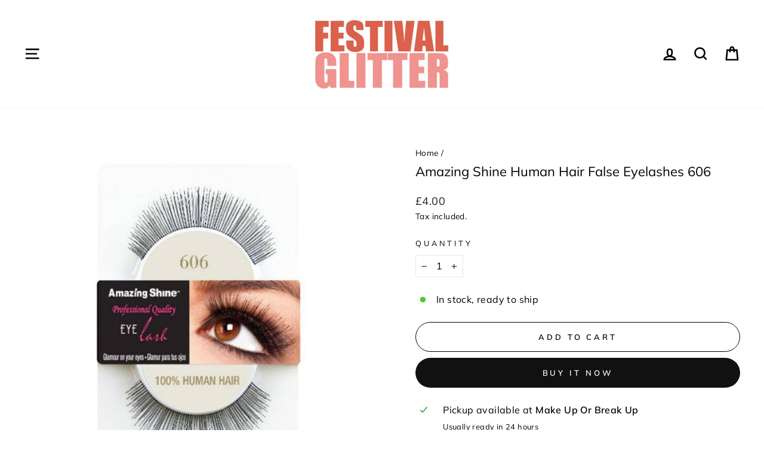

--- FILE ---
content_type: text/html; charset=utf-8
request_url: https://festivalglitter.co.uk/products/amazing-shine-human-hair-false-eyelashes-606
body_size: 29508
content:
<!doctype html>
<html class="no-js" lang="en" dir="ltr">
<head>
  <meta charset="utf-8">
  <meta http-equiv="X-UA-Compatible" content="IE=edge,chrome=1">
  <meta name="viewport" content="width=device-width,initial-scale=1">
  <meta name="theme-color" content="#111111">
  <link rel="canonical" href="https://festivalglitter.co.uk/products/amazing-shine-human-hair-false-eyelashes-606">
  <link rel="preconnect" href="https://cdn.shopify.com">
  <link rel="preconnect" href="https://fonts.shopifycdn.com">
  <link rel="dns-prefetch" href="https://productreviews.shopifycdn.com">
  <link rel="dns-prefetch" href="https://ajax.googleapis.com">
  <link rel="dns-prefetch" href="https://maps.googleapis.com">
  <link rel="dns-prefetch" href="https://maps.gstatic.com"><link rel="shortcut icon" href="//festivalglitter.co.uk/cdn/shop/files/FG-Favicon_32x32.jpg?v=1613550030" type="image/png" /><title>Amazing Shine Human Hair False Eyelashes 606
&ndash; www.festivalglitter.co.uk
</title>
<meta name="description" content="Crafted from human hair for a genuine look and feel, false eyelashes from Amazing Shine are one of the best eyelash ranges around. With waterproof construction, these lashes are available in an assortment of styles. They&#39;re as light as a feather and if you remove them carefully, then can be reused over and over again."><meta property="og:site_name" content="www.festivalglitter.co.uk">
  <meta property="og:url" content="https://festivalglitter.co.uk/products/amazing-shine-human-hair-false-eyelashes-606">
  <meta property="og:title" content="Amazing Shine Human Hair False Eyelashes 606">
  <meta property="og:type" content="product">
  <meta property="og:description" content="Crafted from human hair for a genuine look and feel, false eyelashes from Amazing Shine are one of the best eyelash ranges around. With waterproof construction, these lashes are available in an assortment of styles. They&#39;re as light as a feather and if you remove them carefully, then can be reused over and over again."><meta property="og:image" content="http://festivalglitter.co.uk/cdn/shop/products/606.jpg?v=1529873236">
    <meta property="og:image:secure_url" content="https://festivalglitter.co.uk/cdn/shop/products/606.jpg?v=1529873236">
    <meta property="og:image:width" content="500">
    <meta property="og:image:height" content="500"><meta name="twitter:site" content="@muobucosmetics">
  <meta name="twitter:card" content="summary_large_image">
  <meta name="twitter:title" content="Amazing Shine Human Hair False Eyelashes 606">
  <meta name="twitter:description" content="Crafted from human hair for a genuine look and feel, false eyelashes from Amazing Shine are one of the best eyelash ranges around. With waterproof construction, these lashes are available in an assortment of styles. They&#39;re as light as a feather and if you remove them carefully, then can be reused over and over again.">
<style data-shopify>@font-face {
  font-family: Muli;
  font-weight: 400;
  font-style: normal;
  font-display: swap;
  src: url("//festivalglitter.co.uk/cdn/fonts/muli/muli_n4.e949947cfff05efcc994b2e2db40359a04fa9a92.woff2") format("woff2"),
       url("//festivalglitter.co.uk/cdn/fonts/muli/muli_n4.35355e4a0c27c9bc94d9af3f9bcb586d8229277a.woff") format("woff");
}

  @font-face {
  font-family: Muli;
  font-weight: 400;
  font-style: normal;
  font-display: swap;
  src: url("//festivalglitter.co.uk/cdn/fonts/muli/muli_n4.e949947cfff05efcc994b2e2db40359a04fa9a92.woff2") format("woff2"),
       url("//festivalglitter.co.uk/cdn/fonts/muli/muli_n4.35355e4a0c27c9bc94d9af3f9bcb586d8229277a.woff") format("woff");
}


  @font-face {
  font-family: Muli;
  font-weight: 600;
  font-style: normal;
  font-display: swap;
  src: url("//festivalglitter.co.uk/cdn/fonts/muli/muli_n6.cc1d2d4222c93c9ee9f6de4489226d2e1332d85b.woff2") format("woff2"),
       url("//festivalglitter.co.uk/cdn/fonts/muli/muli_n6.2bb79714f197c09d3f5905925734a3f1166d5d27.woff") format("woff");
}

  @font-face {
  font-family: Muli;
  font-weight: 400;
  font-style: italic;
  font-display: swap;
  src: url("//festivalglitter.co.uk/cdn/fonts/muli/muli_i4.c0a1ea800bab5884ab82e4eb25a6bd25121bd08c.woff2") format("woff2"),
       url("//festivalglitter.co.uk/cdn/fonts/muli/muli_i4.a6c39b1b31d876de7f99b3646461aa87120de6ed.woff") format("woff");
}

  @font-face {
  font-family: Muli;
  font-weight: 600;
  font-style: italic;
  font-display: swap;
  src: url("//festivalglitter.co.uk/cdn/fonts/muli/muli_i6.8f2d01d188d44c7a6149f7e8d2688f96baea5098.woff2") format("woff2"),
       url("//festivalglitter.co.uk/cdn/fonts/muli/muli_i6.be105ddc6534276d93778a9b02f60679ab15f9e1.woff") format("woff");
}

</style><link href="//festivalglitter.co.uk/cdn/shop/t/17/assets/theme.css?v=584797526140784031768380774" rel="stylesheet" type="text/css" media="all" />
<style data-shopify>:root {
    --typeHeaderPrimary: Muli;
    --typeHeaderFallback: sans-serif;
    --typeHeaderSize: 26px;
    --typeHeaderWeight: 400;
    --typeHeaderLineHeight: 1;
    --typeHeaderSpacing: 0.0em;

    --typeBasePrimary:Muli;
    --typeBaseFallback:sans-serif;
    --typeBaseSize: 16px;
    --typeBaseWeight: 400;
    --typeBaseSpacing: 0.025em;
    --typeBaseLineHeight: 1.6;

    --typeCollectionTitle: 26px;

    --iconWeight: 6px;
    --iconLinecaps: miter;

    
      --buttonRadius: 50px;
    

    --colorGridOverlayOpacity: 0.0;
  }

  .placeholder-content {
    background-image: linear-gradient(100deg, #ffffff 40%, #f7f7f7 63%, #ffffff 79%);
  }</style><script>
    document.documentElement.className = document.documentElement.className.replace('no-js', 'js');

    window.theme = window.theme || {};
    theme.routes = {
      home: "/",
      cart: "/cart.js",
      cartPage: "/cart",
      cartAdd: "/cart/add.js",
      cartChange: "/cart/change.js",
      search: "/search"
    };
    theme.strings = {
      soldOut: "Sold Out",
      unavailable: "Unavailable",
      inStockLabel: "In stock, ready to ship",
      oneStockLabel: "Low stock - [count] item left",
      otherStockLabel: "Low stock - [count] items left",
      willNotShipUntil: "Ready to ship [date]",
      willBeInStockAfter: "Back in stock [date]",
      waitingForStock: "Inventory on the way",
      savePrice: "Save [saved_amount]",
      cartEmpty: "Your cart is currently empty.",
      cartTermsConfirmation: "You must agree with the terms and conditions of sales to check out",
      searchCollections: "Collections:",
      searchPages: "Pages:",
      searchArticles: "Articles:",
      productFrom: "from ",
    };
    theme.settings = {
      cartType: "page",
      isCustomerTemplate: false,
      moneyFormat: "£{{amount}}",
      saveType: "percent",
      productImageSize: "natural",
      productImageCover: false,
      predictiveSearch: true,
      predictiveSearchType: "product",
      predictiveSearchVendor: false,
      predictiveSearchPrice: false,
      quickView: true,
      themeName: 'Impulse',
      themeVersion: "7.0.1"
    };


  </script>

  <script>window.performance && window.performance.mark && window.performance.mark('shopify.content_for_header.start');</script><meta id="shopify-digital-wallet" name="shopify-digital-wallet" content="/24545197/digital_wallets/dialog">
<meta name="shopify-checkout-api-token" content="f410983565ff26c431f48b40e3bbf707">
<meta id="in-context-paypal-metadata" data-shop-id="24545197" data-venmo-supported="false" data-environment="production" data-locale="en_US" data-paypal-v4="true" data-currency="GBP">
<link rel="alternate" type="application/json+oembed" href="https://festivalglitter.co.uk/products/amazing-shine-human-hair-false-eyelashes-606.oembed">
<script async="async" src="/checkouts/internal/preloads.js?locale=en-GB"></script>
<script id="shopify-features" type="application/json">{"accessToken":"f410983565ff26c431f48b40e3bbf707","betas":["rich-media-storefront-analytics"],"domain":"festivalglitter.co.uk","predictiveSearch":true,"shopId":24545197,"locale":"en"}</script>
<script>var Shopify = Shopify || {};
Shopify.shop = "festival-glitter.myshopify.com";
Shopify.locale = "en";
Shopify.currency = {"active":"GBP","rate":"1.0"};
Shopify.country = "GB";
Shopify.theme = {"name":"Updated copy of Impulse 2.0 SEPT 2021","id":135313522915,"schema_name":"Impulse","schema_version":"7.0.1","theme_store_id":857,"role":"main"};
Shopify.theme.handle = "null";
Shopify.theme.style = {"id":null,"handle":null};
Shopify.cdnHost = "festivalglitter.co.uk/cdn";
Shopify.routes = Shopify.routes || {};
Shopify.routes.root = "/";</script>
<script type="module">!function(o){(o.Shopify=o.Shopify||{}).modules=!0}(window);</script>
<script>!function(o){function n(){var o=[];function n(){o.push(Array.prototype.slice.apply(arguments))}return n.q=o,n}var t=o.Shopify=o.Shopify||{};t.loadFeatures=n(),t.autoloadFeatures=n()}(window);</script>
<script id="shop-js-analytics" type="application/json">{"pageType":"product"}</script>
<script defer="defer" async type="module" src="//festivalglitter.co.uk/cdn/shopifycloud/shop-js/modules/v2/client.init-shop-cart-sync_BN7fPSNr.en.esm.js"></script>
<script defer="defer" async type="module" src="//festivalglitter.co.uk/cdn/shopifycloud/shop-js/modules/v2/chunk.common_Cbph3Kss.esm.js"></script>
<script defer="defer" async type="module" src="//festivalglitter.co.uk/cdn/shopifycloud/shop-js/modules/v2/chunk.modal_DKumMAJ1.esm.js"></script>
<script type="module">
  await import("//festivalglitter.co.uk/cdn/shopifycloud/shop-js/modules/v2/client.init-shop-cart-sync_BN7fPSNr.en.esm.js");
await import("//festivalglitter.co.uk/cdn/shopifycloud/shop-js/modules/v2/chunk.common_Cbph3Kss.esm.js");
await import("//festivalglitter.co.uk/cdn/shopifycloud/shop-js/modules/v2/chunk.modal_DKumMAJ1.esm.js");

  window.Shopify.SignInWithShop?.initShopCartSync?.({"fedCMEnabled":true,"windoidEnabled":true});

</script>
<script>(function() {
  var isLoaded = false;
  function asyncLoad() {
    if (isLoaded) return;
    isLoaded = true;
    var urls = ["https:\/\/dash.reviews.co.uk\/js\/shopify.js?shop=festival-glitter.myshopify.com","https:\/\/myfaqprime.appspot.com\/bot\/bot-primelite.js?shop=festival-glitter.myshopify.com","https:\/\/cdn.shopify.com\/s\/files\/1\/2454\/5197\/t\/17\/assets\/booster_eu_cookie_24545197.js?v=1664291324\u0026shop=festival-glitter.myshopify.com"];
    for (var i = 0; i < urls.length; i++) {
      var s = document.createElement('script');
      s.type = 'text/javascript';
      s.async = true;
      s.src = urls[i];
      var x = document.getElementsByTagName('script')[0];
      x.parentNode.insertBefore(s, x);
    }
  };
  if(window.attachEvent) {
    window.attachEvent('onload', asyncLoad);
  } else {
    window.addEventListener('load', asyncLoad, false);
  }
})();</script>
<script id="__st">var __st={"a":24545197,"offset":0,"reqid":"623c5eb6-773f-4c9f-abe1-6953b4301a6a-1770094458","pageurl":"festivalglitter.co.uk\/products\/amazing-shine-human-hair-false-eyelashes-606","u":"2ddc95b07626","p":"product","rtyp":"product","rid":576564330532};</script>
<script>window.ShopifyPaypalV4VisibilityTracking = true;</script>
<script id="captcha-bootstrap">!function(){'use strict';const t='contact',e='account',n='new_comment',o=[[t,t],['blogs',n],['comments',n],[t,'customer']],c=[[e,'customer_login'],[e,'guest_login'],[e,'recover_customer_password'],[e,'create_customer']],r=t=>t.map((([t,e])=>`form[action*='/${t}']:not([data-nocaptcha='true']) input[name='form_type'][value='${e}']`)).join(','),a=t=>()=>t?[...document.querySelectorAll(t)].map((t=>t.form)):[];function s(){const t=[...o],e=r(t);return a(e)}const i='password',u='form_key',d=['recaptcha-v3-token','g-recaptcha-response','h-captcha-response',i],f=()=>{try{return window.sessionStorage}catch{return}},m='__shopify_v',_=t=>t.elements[u];function p(t,e,n=!1){try{const o=window.sessionStorage,c=JSON.parse(o.getItem(e)),{data:r}=function(t){const{data:e,action:n}=t;return t[m]||n?{data:e,action:n}:{data:t,action:n}}(c);for(const[e,n]of Object.entries(r))t.elements[e]&&(t.elements[e].value=n);n&&o.removeItem(e)}catch(o){console.error('form repopulation failed',{error:o})}}const l='form_type',E='cptcha';function T(t){t.dataset[E]=!0}const w=window,h=w.document,L='Shopify',v='ce_forms',y='captcha';let A=!1;((t,e)=>{const n=(g='f06e6c50-85a8-45c8-87d0-21a2b65856fe',I='https://cdn.shopify.com/shopifycloud/storefront-forms-hcaptcha/ce_storefront_forms_captcha_hcaptcha.v1.5.2.iife.js',D={infoText:'Protected by hCaptcha',privacyText:'Privacy',termsText:'Terms'},(t,e,n)=>{const o=w[L][v],c=o.bindForm;if(c)return c(t,g,e,D).then(n);var r;o.q.push([[t,g,e,D],n]),r=I,A||(h.body.append(Object.assign(h.createElement('script'),{id:'captcha-provider',async:!0,src:r})),A=!0)});var g,I,D;w[L]=w[L]||{},w[L][v]=w[L][v]||{},w[L][v].q=[],w[L][y]=w[L][y]||{},w[L][y].protect=function(t,e){n(t,void 0,e),T(t)},Object.freeze(w[L][y]),function(t,e,n,w,h,L){const[v,y,A,g]=function(t,e,n){const i=e?o:[],u=t?c:[],d=[...i,...u],f=r(d),m=r(i),_=r(d.filter((([t,e])=>n.includes(e))));return[a(f),a(m),a(_),s()]}(w,h,L),I=t=>{const e=t.target;return e instanceof HTMLFormElement?e:e&&e.form},D=t=>v().includes(t);t.addEventListener('submit',(t=>{const e=I(t);if(!e)return;const n=D(e)&&!e.dataset.hcaptchaBound&&!e.dataset.recaptchaBound,o=_(e),c=g().includes(e)&&(!o||!o.value);(n||c)&&t.preventDefault(),c&&!n&&(function(t){try{if(!f())return;!function(t){const e=f();if(!e)return;const n=_(t);if(!n)return;const o=n.value;o&&e.removeItem(o)}(t);const e=Array.from(Array(32),(()=>Math.random().toString(36)[2])).join('');!function(t,e){_(t)||t.append(Object.assign(document.createElement('input'),{type:'hidden',name:u})),t.elements[u].value=e}(t,e),function(t,e){const n=f();if(!n)return;const o=[...t.querySelectorAll(`input[type='${i}']`)].map((({name:t})=>t)),c=[...d,...o],r={};for(const[a,s]of new FormData(t).entries())c.includes(a)||(r[a]=s);n.setItem(e,JSON.stringify({[m]:1,action:t.action,data:r}))}(t,e)}catch(e){console.error('failed to persist form',e)}}(e),e.submit())}));const S=(t,e)=>{t&&!t.dataset[E]&&(n(t,e.some((e=>e===t))),T(t))};for(const o of['focusin','change'])t.addEventListener(o,(t=>{const e=I(t);D(e)&&S(e,y())}));const B=e.get('form_key'),M=e.get(l),P=B&&M;t.addEventListener('DOMContentLoaded',(()=>{const t=y();if(P)for(const e of t)e.elements[l].value===M&&p(e,B);[...new Set([...A(),...v().filter((t=>'true'===t.dataset.shopifyCaptcha))])].forEach((e=>S(e,t)))}))}(h,new URLSearchParams(w.location.search),n,t,e,['guest_login'])})(!0,!0)}();</script>
<script integrity="sha256-4kQ18oKyAcykRKYeNunJcIwy7WH5gtpwJnB7kiuLZ1E=" data-source-attribution="shopify.loadfeatures" defer="defer" src="//festivalglitter.co.uk/cdn/shopifycloud/storefront/assets/storefront/load_feature-a0a9edcb.js" crossorigin="anonymous"></script>
<script data-source-attribution="shopify.dynamic_checkout.dynamic.init">var Shopify=Shopify||{};Shopify.PaymentButton=Shopify.PaymentButton||{isStorefrontPortableWallets:!0,init:function(){window.Shopify.PaymentButton.init=function(){};var t=document.createElement("script");t.src="https://festivalglitter.co.uk/cdn/shopifycloud/portable-wallets/latest/portable-wallets.en.js",t.type="module",document.head.appendChild(t)}};
</script>
<script data-source-attribution="shopify.dynamic_checkout.buyer_consent">
  function portableWalletsHideBuyerConsent(e){var t=document.getElementById("shopify-buyer-consent"),n=document.getElementById("shopify-subscription-policy-button");t&&n&&(t.classList.add("hidden"),t.setAttribute("aria-hidden","true"),n.removeEventListener("click",e))}function portableWalletsShowBuyerConsent(e){var t=document.getElementById("shopify-buyer-consent"),n=document.getElementById("shopify-subscription-policy-button");t&&n&&(t.classList.remove("hidden"),t.removeAttribute("aria-hidden"),n.addEventListener("click",e))}window.Shopify?.PaymentButton&&(window.Shopify.PaymentButton.hideBuyerConsent=portableWalletsHideBuyerConsent,window.Shopify.PaymentButton.showBuyerConsent=portableWalletsShowBuyerConsent);
</script>
<script>
  function portableWalletsCleanup(e){e&&e.src&&console.error("Failed to load portable wallets script "+e.src);var t=document.querySelectorAll("shopify-accelerated-checkout .shopify-payment-button__skeleton, shopify-accelerated-checkout-cart .wallet-cart-button__skeleton"),e=document.getElementById("shopify-buyer-consent");for(let e=0;e<t.length;e++)t[e].remove();e&&e.remove()}function portableWalletsNotLoadedAsModule(e){e instanceof ErrorEvent&&"string"==typeof e.message&&e.message.includes("import.meta")&&"string"==typeof e.filename&&e.filename.includes("portable-wallets")&&(window.removeEventListener("error",portableWalletsNotLoadedAsModule),window.Shopify.PaymentButton.failedToLoad=e,"loading"===document.readyState?document.addEventListener("DOMContentLoaded",window.Shopify.PaymentButton.init):window.Shopify.PaymentButton.init())}window.addEventListener("error",portableWalletsNotLoadedAsModule);
</script>

<script type="module" src="https://festivalglitter.co.uk/cdn/shopifycloud/portable-wallets/latest/portable-wallets.en.js" onError="portableWalletsCleanup(this)" crossorigin="anonymous"></script>
<script nomodule>
  document.addEventListener("DOMContentLoaded", portableWalletsCleanup);
</script>

<link id="shopify-accelerated-checkout-styles" rel="stylesheet" media="screen" href="https://festivalglitter.co.uk/cdn/shopifycloud/portable-wallets/latest/accelerated-checkout-backwards-compat.css" crossorigin="anonymous">
<style id="shopify-accelerated-checkout-cart">
        #shopify-buyer-consent {
  margin-top: 1em;
  display: inline-block;
  width: 100%;
}

#shopify-buyer-consent.hidden {
  display: none;
}

#shopify-subscription-policy-button {
  background: none;
  border: none;
  padding: 0;
  text-decoration: underline;
  font-size: inherit;
  cursor: pointer;
}

#shopify-subscription-policy-button::before {
  box-shadow: none;
}

      </style>

<script>window.performance && window.performance.mark && window.performance.mark('shopify.content_for_header.end');</script>

  <script src="//festivalglitter.co.uk/cdn/shop/t/17/assets/vendor-scripts-v11.js" defer="defer"></script><script src="//festivalglitter.co.uk/cdn/shop/t/17/assets/theme.js?v=76307517269020661181663884197" defer="defer"></script>
<script src="https://cdn.shopify.com/extensions/019c1944-ab95-74db-801c-66412bee8c16/my-app-118/assets/sdk.js" type="text/javascript" defer="defer"></script>
<link href="https://cdn.shopify.com/extensions/019c1944-ab95-74db-801c-66412bee8c16/my-app-118/assets/sdk.css" rel="stylesheet" type="text/css" media="all">
<script src="https://cdn.shopify.com/extensions/8d2c31d3-a828-4daf-820f-80b7f8e01c39/nova-eu-cookie-bar-gdpr-4/assets/nova-cookie-app-embed.js" type="text/javascript" defer="defer"></script>
<link href="https://cdn.shopify.com/extensions/8d2c31d3-a828-4daf-820f-80b7f8e01c39/nova-eu-cookie-bar-gdpr-4/assets/nova-cookie.css" rel="stylesheet" type="text/css" media="all">
<link href="https://monorail-edge.shopifysvc.com" rel="dns-prefetch">
<script>(function(){if ("sendBeacon" in navigator && "performance" in window) {try {var session_token_from_headers = performance.getEntriesByType('navigation')[0].serverTiming.find(x => x.name == '_s').description;} catch {var session_token_from_headers = undefined;}var session_cookie_matches = document.cookie.match(/_shopify_s=([^;]*)/);var session_token_from_cookie = session_cookie_matches && session_cookie_matches.length === 2 ? session_cookie_matches[1] : "";var session_token = session_token_from_headers || session_token_from_cookie || "";function handle_abandonment_event(e) {var entries = performance.getEntries().filter(function(entry) {return /monorail-edge.shopifysvc.com/.test(entry.name);});if (!window.abandonment_tracked && entries.length === 0) {window.abandonment_tracked = true;var currentMs = Date.now();var navigation_start = performance.timing.navigationStart;var payload = {shop_id: 24545197,url: window.location.href,navigation_start,duration: currentMs - navigation_start,session_token,page_type: "product"};window.navigator.sendBeacon("https://monorail-edge.shopifysvc.com/v1/produce", JSON.stringify({schema_id: "online_store_buyer_site_abandonment/1.1",payload: payload,metadata: {event_created_at_ms: currentMs,event_sent_at_ms: currentMs}}));}}window.addEventListener('pagehide', handle_abandonment_event);}}());</script>
<script id="web-pixels-manager-setup">(function e(e,d,r,n,o){if(void 0===o&&(o={}),!Boolean(null===(a=null===(i=window.Shopify)||void 0===i?void 0:i.analytics)||void 0===a?void 0:a.replayQueue)){var i,a;window.Shopify=window.Shopify||{};var t=window.Shopify;t.analytics=t.analytics||{};var s=t.analytics;s.replayQueue=[],s.publish=function(e,d,r){return s.replayQueue.push([e,d,r]),!0};try{self.performance.mark("wpm:start")}catch(e){}var l=function(){var e={modern:/Edge?\/(1{2}[4-9]|1[2-9]\d|[2-9]\d{2}|\d{4,})\.\d+(\.\d+|)|Firefox\/(1{2}[4-9]|1[2-9]\d|[2-9]\d{2}|\d{4,})\.\d+(\.\d+|)|Chrom(ium|e)\/(9{2}|\d{3,})\.\d+(\.\d+|)|(Maci|X1{2}).+ Version\/(15\.\d+|(1[6-9]|[2-9]\d|\d{3,})\.\d+)([,.]\d+|)( \(\w+\)|)( Mobile\/\w+|) Safari\/|Chrome.+OPR\/(9{2}|\d{3,})\.\d+\.\d+|(CPU[ +]OS|iPhone[ +]OS|CPU[ +]iPhone|CPU IPhone OS|CPU iPad OS)[ +]+(15[._]\d+|(1[6-9]|[2-9]\d|\d{3,})[._]\d+)([._]\d+|)|Android:?[ /-](13[3-9]|1[4-9]\d|[2-9]\d{2}|\d{4,})(\.\d+|)(\.\d+|)|Android.+Firefox\/(13[5-9]|1[4-9]\d|[2-9]\d{2}|\d{4,})\.\d+(\.\d+|)|Android.+Chrom(ium|e)\/(13[3-9]|1[4-9]\d|[2-9]\d{2}|\d{4,})\.\d+(\.\d+|)|SamsungBrowser\/([2-9]\d|\d{3,})\.\d+/,legacy:/Edge?\/(1[6-9]|[2-9]\d|\d{3,})\.\d+(\.\d+|)|Firefox\/(5[4-9]|[6-9]\d|\d{3,})\.\d+(\.\d+|)|Chrom(ium|e)\/(5[1-9]|[6-9]\d|\d{3,})\.\d+(\.\d+|)([\d.]+$|.*Safari\/(?![\d.]+ Edge\/[\d.]+$))|(Maci|X1{2}).+ Version\/(10\.\d+|(1[1-9]|[2-9]\d|\d{3,})\.\d+)([,.]\d+|)( \(\w+\)|)( Mobile\/\w+|) Safari\/|Chrome.+OPR\/(3[89]|[4-9]\d|\d{3,})\.\d+\.\d+|(CPU[ +]OS|iPhone[ +]OS|CPU[ +]iPhone|CPU IPhone OS|CPU iPad OS)[ +]+(10[._]\d+|(1[1-9]|[2-9]\d|\d{3,})[._]\d+)([._]\d+|)|Android:?[ /-](13[3-9]|1[4-9]\d|[2-9]\d{2}|\d{4,})(\.\d+|)(\.\d+|)|Mobile Safari.+OPR\/([89]\d|\d{3,})\.\d+\.\d+|Android.+Firefox\/(13[5-9]|1[4-9]\d|[2-9]\d{2}|\d{4,})\.\d+(\.\d+|)|Android.+Chrom(ium|e)\/(13[3-9]|1[4-9]\d|[2-9]\d{2}|\d{4,})\.\d+(\.\d+|)|Android.+(UC? ?Browser|UCWEB|U3)[ /]?(15\.([5-9]|\d{2,})|(1[6-9]|[2-9]\d|\d{3,})\.\d+)\.\d+|SamsungBrowser\/(5\.\d+|([6-9]|\d{2,})\.\d+)|Android.+MQ{2}Browser\/(14(\.(9|\d{2,})|)|(1[5-9]|[2-9]\d|\d{3,})(\.\d+|))(\.\d+|)|K[Aa][Ii]OS\/(3\.\d+|([4-9]|\d{2,})\.\d+)(\.\d+|)/},d=e.modern,r=e.legacy,n=navigator.userAgent;return n.match(d)?"modern":n.match(r)?"legacy":"unknown"}(),u="modern"===l?"modern":"legacy",c=(null!=n?n:{modern:"",legacy:""})[u],f=function(e){return[e.baseUrl,"/wpm","/b",e.hashVersion,"modern"===e.buildTarget?"m":"l",".js"].join("")}({baseUrl:d,hashVersion:r,buildTarget:u}),m=function(e){var d=e.version,r=e.bundleTarget,n=e.surface,o=e.pageUrl,i=e.monorailEndpoint;return{emit:function(e){var a=e.status,t=e.errorMsg,s=(new Date).getTime(),l=JSON.stringify({metadata:{event_sent_at_ms:s},events:[{schema_id:"web_pixels_manager_load/3.1",payload:{version:d,bundle_target:r,page_url:o,status:a,surface:n,error_msg:t},metadata:{event_created_at_ms:s}}]});if(!i)return console&&console.warn&&console.warn("[Web Pixels Manager] No Monorail endpoint provided, skipping logging."),!1;try{return self.navigator.sendBeacon.bind(self.navigator)(i,l)}catch(e){}var u=new XMLHttpRequest;try{return u.open("POST",i,!0),u.setRequestHeader("Content-Type","text/plain"),u.send(l),!0}catch(e){return console&&console.warn&&console.warn("[Web Pixels Manager] Got an unhandled error while logging to Monorail."),!1}}}}({version:r,bundleTarget:l,surface:e.surface,pageUrl:self.location.href,monorailEndpoint:e.monorailEndpoint});try{o.browserTarget=l,function(e){var d=e.src,r=e.async,n=void 0===r||r,o=e.onload,i=e.onerror,a=e.sri,t=e.scriptDataAttributes,s=void 0===t?{}:t,l=document.createElement("script"),u=document.querySelector("head"),c=document.querySelector("body");if(l.async=n,l.src=d,a&&(l.integrity=a,l.crossOrigin="anonymous"),s)for(var f in s)if(Object.prototype.hasOwnProperty.call(s,f))try{l.dataset[f]=s[f]}catch(e){}if(o&&l.addEventListener("load",o),i&&l.addEventListener("error",i),u)u.appendChild(l);else{if(!c)throw new Error("Did not find a head or body element to append the script");c.appendChild(l)}}({src:f,async:!0,onload:function(){if(!function(){var e,d;return Boolean(null===(d=null===(e=window.Shopify)||void 0===e?void 0:e.analytics)||void 0===d?void 0:d.initialized)}()){var d=window.webPixelsManager.init(e)||void 0;if(d){var r=window.Shopify.analytics;r.replayQueue.forEach((function(e){var r=e[0],n=e[1],o=e[2];d.publishCustomEvent(r,n,o)})),r.replayQueue=[],r.publish=d.publishCustomEvent,r.visitor=d.visitor,r.initialized=!0}}},onerror:function(){return m.emit({status:"failed",errorMsg:"".concat(f," has failed to load")})},sri:function(e){var d=/^sha384-[A-Za-z0-9+/=]+$/;return"string"==typeof e&&d.test(e)}(c)?c:"",scriptDataAttributes:o}),m.emit({status:"loading"})}catch(e){m.emit({status:"failed",errorMsg:(null==e?void 0:e.message)||"Unknown error"})}}})({shopId: 24545197,storefrontBaseUrl: "https://festivalglitter.co.uk",extensionsBaseUrl: "https://extensions.shopifycdn.com/cdn/shopifycloud/web-pixels-manager",monorailEndpoint: "https://monorail-edge.shopifysvc.com/unstable/produce_batch",surface: "storefront-renderer",enabledBetaFlags: ["2dca8a86"],webPixelsConfigList: [{"id":"921141634","configuration":"{\"config\":\"{\\\"pixel_id\\\":\\\"G-KPTY9NQB6F\\\",\\\"gtag_events\\\":[{\\\"type\\\":\\\"purchase\\\",\\\"action_label\\\":\\\"G-KPTY9NQB6F\\\"},{\\\"type\\\":\\\"page_view\\\",\\\"action_label\\\":\\\"G-KPTY9NQB6F\\\"},{\\\"type\\\":\\\"view_item\\\",\\\"action_label\\\":\\\"G-KPTY9NQB6F\\\"},{\\\"type\\\":\\\"search\\\",\\\"action_label\\\":\\\"G-KPTY9NQB6F\\\"},{\\\"type\\\":\\\"add_to_cart\\\",\\\"action_label\\\":\\\"G-KPTY9NQB6F\\\"},{\\\"type\\\":\\\"begin_checkout\\\",\\\"action_label\\\":\\\"G-KPTY9NQB6F\\\"},{\\\"type\\\":\\\"add_payment_info\\\",\\\"action_label\\\":\\\"G-KPTY9NQB6F\\\"}],\\\"enable_monitoring_mode\\\":false}\"}","eventPayloadVersion":"v1","runtimeContext":"OPEN","scriptVersion":"b2a88bafab3e21179ed38636efcd8a93","type":"APP","apiClientId":1780363,"privacyPurposes":[],"dataSharingAdjustments":{"protectedCustomerApprovalScopes":["read_customer_address","read_customer_email","read_customer_name","read_customer_personal_data","read_customer_phone"]}},{"id":"148308195","configuration":"{\"pixel_id\":\"1827830437403923\",\"pixel_type\":\"facebook_pixel\",\"metaapp_system_user_token\":\"-\"}","eventPayloadVersion":"v1","runtimeContext":"OPEN","scriptVersion":"ca16bc87fe92b6042fbaa3acc2fbdaa6","type":"APP","apiClientId":2329312,"privacyPurposes":["ANALYTICS","MARKETING","SALE_OF_DATA"],"dataSharingAdjustments":{"protectedCustomerApprovalScopes":["read_customer_address","read_customer_email","read_customer_name","read_customer_personal_data","read_customer_phone"]}},{"id":"166232450","eventPayloadVersion":"v1","runtimeContext":"LAX","scriptVersion":"1","type":"CUSTOM","privacyPurposes":["MARKETING"],"name":"Meta pixel (migrated)"},{"id":"shopify-app-pixel","configuration":"{}","eventPayloadVersion":"v1","runtimeContext":"STRICT","scriptVersion":"0450","apiClientId":"shopify-pixel","type":"APP","privacyPurposes":["ANALYTICS","MARKETING"]},{"id":"shopify-custom-pixel","eventPayloadVersion":"v1","runtimeContext":"LAX","scriptVersion":"0450","apiClientId":"shopify-pixel","type":"CUSTOM","privacyPurposes":["ANALYTICS","MARKETING"]}],isMerchantRequest: false,initData: {"shop":{"name":"www.festivalglitter.co.uk","paymentSettings":{"currencyCode":"GBP"},"myshopifyDomain":"festival-glitter.myshopify.com","countryCode":"GB","storefrontUrl":"https:\/\/festivalglitter.co.uk"},"customer":null,"cart":null,"checkout":null,"productVariants":[{"price":{"amount":4.0,"currencyCode":"GBP"},"product":{"title":"Amazing Shine Human Hair False Eyelashes 606","vendor":"Amazing Shine","id":"576564330532","untranslatedTitle":"Amazing Shine Human Hair False Eyelashes 606","url":"\/products\/amazing-shine-human-hair-false-eyelashes-606","type":"Eye Lashes"},"id":"7213111345188","image":{"src":"\/\/festivalglitter.co.uk\/cdn\/shop\/products\/606.jpg?v=1529873236"},"sku":"AMAZINGSHINE028","title":"Default Title","untranslatedTitle":"Default Title"}],"purchasingCompany":null},},"https://festivalglitter.co.uk/cdn","3918e4e0wbf3ac3cepc5707306mb02b36c6",{"modern":"","legacy":""},{"shopId":"24545197","storefrontBaseUrl":"https:\/\/festivalglitter.co.uk","extensionBaseUrl":"https:\/\/extensions.shopifycdn.com\/cdn\/shopifycloud\/web-pixels-manager","surface":"storefront-renderer","enabledBetaFlags":"[\"2dca8a86\"]","isMerchantRequest":"false","hashVersion":"3918e4e0wbf3ac3cepc5707306mb02b36c6","publish":"custom","events":"[[\"page_viewed\",{}],[\"product_viewed\",{\"productVariant\":{\"price\":{\"amount\":4.0,\"currencyCode\":\"GBP\"},\"product\":{\"title\":\"Amazing Shine Human Hair False Eyelashes 606\",\"vendor\":\"Amazing Shine\",\"id\":\"576564330532\",\"untranslatedTitle\":\"Amazing Shine Human Hair False Eyelashes 606\",\"url\":\"\/products\/amazing-shine-human-hair-false-eyelashes-606\",\"type\":\"Eye Lashes\"},\"id\":\"7213111345188\",\"image\":{\"src\":\"\/\/festivalglitter.co.uk\/cdn\/shop\/products\/606.jpg?v=1529873236\"},\"sku\":\"AMAZINGSHINE028\",\"title\":\"Default Title\",\"untranslatedTitle\":\"Default Title\"}}]]"});</script><script>
  window.ShopifyAnalytics = window.ShopifyAnalytics || {};
  window.ShopifyAnalytics.meta = window.ShopifyAnalytics.meta || {};
  window.ShopifyAnalytics.meta.currency = 'GBP';
  var meta = {"product":{"id":576564330532,"gid":"gid:\/\/shopify\/Product\/576564330532","vendor":"Amazing Shine","type":"Eye Lashes","handle":"amazing-shine-human-hair-false-eyelashes-606","variants":[{"id":7213111345188,"price":400,"name":"Amazing Shine Human Hair False Eyelashes 606","public_title":null,"sku":"AMAZINGSHINE028"}],"remote":false},"page":{"pageType":"product","resourceType":"product","resourceId":576564330532,"requestId":"623c5eb6-773f-4c9f-abe1-6953b4301a6a-1770094458"}};
  for (var attr in meta) {
    window.ShopifyAnalytics.meta[attr] = meta[attr];
  }
</script>
<script class="analytics">
  (function () {
    var customDocumentWrite = function(content) {
      var jquery = null;

      if (window.jQuery) {
        jquery = window.jQuery;
      } else if (window.Checkout && window.Checkout.$) {
        jquery = window.Checkout.$;
      }

      if (jquery) {
        jquery('body').append(content);
      }
    };

    var hasLoggedConversion = function(token) {
      if (token) {
        return document.cookie.indexOf('loggedConversion=' + token) !== -1;
      }
      return false;
    }

    var setCookieIfConversion = function(token) {
      if (token) {
        var twoMonthsFromNow = new Date(Date.now());
        twoMonthsFromNow.setMonth(twoMonthsFromNow.getMonth() + 2);

        document.cookie = 'loggedConversion=' + token + '; expires=' + twoMonthsFromNow;
      }
    }

    var trekkie = window.ShopifyAnalytics.lib = window.trekkie = window.trekkie || [];
    if (trekkie.integrations) {
      return;
    }
    trekkie.methods = [
      'identify',
      'page',
      'ready',
      'track',
      'trackForm',
      'trackLink'
    ];
    trekkie.factory = function(method) {
      return function() {
        var args = Array.prototype.slice.call(arguments);
        args.unshift(method);
        trekkie.push(args);
        return trekkie;
      };
    };
    for (var i = 0; i < trekkie.methods.length; i++) {
      var key = trekkie.methods[i];
      trekkie[key] = trekkie.factory(key);
    }
    trekkie.load = function(config) {
      trekkie.config = config || {};
      trekkie.config.initialDocumentCookie = document.cookie;
      var first = document.getElementsByTagName('script')[0];
      var script = document.createElement('script');
      script.type = 'text/javascript';
      script.onerror = function(e) {
        var scriptFallback = document.createElement('script');
        scriptFallback.type = 'text/javascript';
        scriptFallback.onerror = function(error) {
                var Monorail = {
      produce: function produce(monorailDomain, schemaId, payload) {
        var currentMs = new Date().getTime();
        var event = {
          schema_id: schemaId,
          payload: payload,
          metadata: {
            event_created_at_ms: currentMs,
            event_sent_at_ms: currentMs
          }
        };
        return Monorail.sendRequest("https://" + monorailDomain + "/v1/produce", JSON.stringify(event));
      },
      sendRequest: function sendRequest(endpointUrl, payload) {
        // Try the sendBeacon API
        if (window && window.navigator && typeof window.navigator.sendBeacon === 'function' && typeof window.Blob === 'function' && !Monorail.isIos12()) {
          var blobData = new window.Blob([payload], {
            type: 'text/plain'
          });

          if (window.navigator.sendBeacon(endpointUrl, blobData)) {
            return true;
          } // sendBeacon was not successful

        } // XHR beacon

        var xhr = new XMLHttpRequest();

        try {
          xhr.open('POST', endpointUrl);
          xhr.setRequestHeader('Content-Type', 'text/plain');
          xhr.send(payload);
        } catch (e) {
          console.log(e);
        }

        return false;
      },
      isIos12: function isIos12() {
        return window.navigator.userAgent.lastIndexOf('iPhone; CPU iPhone OS 12_') !== -1 || window.navigator.userAgent.lastIndexOf('iPad; CPU OS 12_') !== -1;
      }
    };
    Monorail.produce('monorail-edge.shopifysvc.com',
      'trekkie_storefront_load_errors/1.1',
      {shop_id: 24545197,
      theme_id: 135313522915,
      app_name: "storefront",
      context_url: window.location.href,
      source_url: "//festivalglitter.co.uk/cdn/s/trekkie.storefront.79098466c851f41c92951ae7d219bd75d823e9dd.min.js"});

        };
        scriptFallback.async = true;
        scriptFallback.src = '//festivalglitter.co.uk/cdn/s/trekkie.storefront.79098466c851f41c92951ae7d219bd75d823e9dd.min.js';
        first.parentNode.insertBefore(scriptFallback, first);
      };
      script.async = true;
      script.src = '//festivalglitter.co.uk/cdn/s/trekkie.storefront.79098466c851f41c92951ae7d219bd75d823e9dd.min.js';
      first.parentNode.insertBefore(script, first);
    };
    trekkie.load(
      {"Trekkie":{"appName":"storefront","development":false,"defaultAttributes":{"shopId":24545197,"isMerchantRequest":null,"themeId":135313522915,"themeCityHash":"12903572185509397268","contentLanguage":"en","currency":"GBP","eventMetadataId":"9adc16ea-5e02-481a-a03d-2db289285714"},"isServerSideCookieWritingEnabled":true,"monorailRegion":"shop_domain","enabledBetaFlags":["65f19447","b5387b81"]},"Session Attribution":{},"S2S":{"facebookCapiEnabled":true,"source":"trekkie-storefront-renderer","apiClientId":580111}}
    );

    var loaded = false;
    trekkie.ready(function() {
      if (loaded) return;
      loaded = true;

      window.ShopifyAnalytics.lib = window.trekkie;

      var originalDocumentWrite = document.write;
      document.write = customDocumentWrite;
      try { window.ShopifyAnalytics.merchantGoogleAnalytics.call(this); } catch(error) {};
      document.write = originalDocumentWrite;

      window.ShopifyAnalytics.lib.page(null,{"pageType":"product","resourceType":"product","resourceId":576564330532,"requestId":"623c5eb6-773f-4c9f-abe1-6953b4301a6a-1770094458","shopifyEmitted":true});

      var match = window.location.pathname.match(/checkouts\/(.+)\/(thank_you|post_purchase)/)
      var token = match? match[1]: undefined;
      if (!hasLoggedConversion(token)) {
        setCookieIfConversion(token);
        window.ShopifyAnalytics.lib.track("Viewed Product",{"currency":"GBP","variantId":7213111345188,"productId":576564330532,"productGid":"gid:\/\/shopify\/Product\/576564330532","name":"Amazing Shine Human Hair False Eyelashes 606","price":"4.00","sku":"AMAZINGSHINE028","brand":"Amazing Shine","variant":null,"category":"Eye Lashes","nonInteraction":true,"remote":false},undefined,undefined,{"shopifyEmitted":true});
      window.ShopifyAnalytics.lib.track("monorail:\/\/trekkie_storefront_viewed_product\/1.1",{"currency":"GBP","variantId":7213111345188,"productId":576564330532,"productGid":"gid:\/\/shopify\/Product\/576564330532","name":"Amazing Shine Human Hair False Eyelashes 606","price":"4.00","sku":"AMAZINGSHINE028","brand":"Amazing Shine","variant":null,"category":"Eye Lashes","nonInteraction":true,"remote":false,"referer":"https:\/\/festivalglitter.co.uk\/products\/amazing-shine-human-hair-false-eyelashes-606"});
      }
    });


        var eventsListenerScript = document.createElement('script');
        eventsListenerScript.async = true;
        eventsListenerScript.src = "//festivalglitter.co.uk/cdn/shopifycloud/storefront/assets/shop_events_listener-3da45d37.js";
        document.getElementsByTagName('head')[0].appendChild(eventsListenerScript);

})();</script>
  <script>
  if (!window.ga || (window.ga && typeof window.ga !== 'function')) {
    window.ga = function ga() {
      (window.ga.q = window.ga.q || []).push(arguments);
      if (window.Shopify && window.Shopify.analytics && typeof window.Shopify.analytics.publish === 'function') {
        window.Shopify.analytics.publish("ga_stub_called", {}, {sendTo: "google_osp_migration"});
      }
      console.error("Shopify's Google Analytics stub called with:", Array.from(arguments), "\nSee https://help.shopify.com/manual/promoting-marketing/pixels/pixel-migration#google for more information.");
    };
    if (window.Shopify && window.Shopify.analytics && typeof window.Shopify.analytics.publish === 'function') {
      window.Shopify.analytics.publish("ga_stub_initialized", {}, {sendTo: "google_osp_migration"});
    }
  }
</script>
<script
  defer
  src="https://festivalglitter.co.uk/cdn/shopifycloud/perf-kit/shopify-perf-kit-3.1.0.min.js"
  data-application="storefront-renderer"
  data-shop-id="24545197"
  data-render-region="gcp-us-east1"
  data-page-type="product"
  data-theme-instance-id="135313522915"
  data-theme-name="Impulse"
  data-theme-version="7.0.1"
  data-monorail-region="shop_domain"
  data-resource-timing-sampling-rate="10"
  data-shs="true"
  data-shs-beacon="true"
  data-shs-export-with-fetch="true"
  data-shs-logs-sample-rate="1"
  data-shs-beacon-endpoint="https://festivalglitter.co.uk/api/collect"
></script>
</head>

<body class="template-product" data-center-text="true" data-button_style="round" data-type_header_capitalize="false" data-type_headers_align_text="true" data-type_product_capitalize="false" data-swatch_style="round" >

  <a class="in-page-link visually-hidden skip-link" href="#MainContent">Skip to content</a>

  <div id="PageContainer" class="page-container">
    <div class="transition-body"><div id="shopify-section-header" class="shopify-section">

<div id="NavDrawer" class="drawer drawer--left">
  <div class="drawer__contents">
    <div class="drawer__fixed-header">
      <div class="drawer__header appear-animation appear-delay-1">
        <div class="h2 drawer__title"></div>
        <div class="drawer__close">
          <button type="button" class="drawer__close-button js-drawer-close">
            <svg aria-hidden="true" focusable="false" role="presentation" class="icon icon-close" viewBox="0 0 64 64"><path d="M19 17.61l27.12 27.13m0-27.12L19 44.74"/></svg>
            <span class="icon__fallback-text">Close menu</span>
          </button>
        </div>
      </div>
    </div>
    <div class="drawer__scrollable">
      <ul class="mobile-nav" role="navigation" aria-label="Primary"><li class="mobile-nav__item appear-animation appear-delay-2"><div class="mobile-nav__has-sublist"><a href="/pages/the-uks-biggest-biodegradable-eco-friendly-glitter-range"
                    class="mobile-nav__link mobile-nav__link--top-level"
                    id="Label-pages-the-uks-biggest-biodegradable-eco-friendly-glitter-range1"
                    >
                    Biodegradable Glitters
                  </a>
                  <div class="mobile-nav__toggle">
                    <button type="button"
                      aria-controls="Linklist-pages-the-uks-biggest-biodegradable-eco-friendly-glitter-range1"
                      aria-labelledby="Label-pages-the-uks-biggest-biodegradable-eco-friendly-glitter-range1"
                      class="collapsible-trigger collapsible--auto-height"><span class="collapsible-trigger__icon collapsible-trigger__icon--open" role="presentation">
  <svg aria-hidden="true" focusable="false" role="presentation" class="icon icon--wide icon-chevron-down" viewBox="0 0 28 16"><path d="M1.57 1.59l12.76 12.77L27.1 1.59" stroke-width="2" stroke="#000" fill="none" fill-rule="evenodd"/></svg>
</span>
</button>
                  </div></div><div id="Linklist-pages-the-uks-biggest-biodegradable-eco-friendly-glitter-range1"
                class="mobile-nav__sublist collapsible-content collapsible-content--all"
                >
                <div class="collapsible-content__inner">
                  <ul class="mobile-nav__sublist"><li class="mobile-nav__item">
                        <div class="mobile-nav__child-item"><a href="/collections/all-biodegradable-glitters"
                              class="mobile-nav__link"
                              id="Sublabel-collections-all-biodegradable-glitters1"
                              >
                              All
                            </a></div></li><li class="mobile-nav__item">
                        <div class="mobile-nav__child-item"><a href="/collections/biodegradable-glitter-chunky-glitter-festival-mixes"
                              class="mobile-nav__link"
                              id="Sublabel-collections-biodegradable-glitter-chunky-glitter-festival-mixes2"
                              >
                              Festival Mixes
                            </a></div></li><li class="mobile-nav__item">
                        <div class="mobile-nav__child-item"><a href="/collections/biodegradable-glitter-gel"
                              class="mobile-nav__link"
                              id="Sublabel-collections-biodegradable-glitter-gel3"
                              >
                              Gel
                            </a></div></li><li class="mobile-nav__item">
                        <div class="mobile-nav__child-item"><a href="/collections/bio-glitter%C2%AE-biodegradable-holographic-glitter"
                              class="mobile-nav__link"
                              id="Sublabel-collections-bio-glitter-c2-ae-biodegradable-holographic-glitter4"
                              >
                              Holographic
                            </a></div></li><li class="mobile-nav__item">
                        <div class="mobile-nav__child-item"><a href="/collections/bio-glitter%C2%AE-biodegradable-opal-iridescent-glitter"
                              class="mobile-nav__link"
                              id="Sublabel-collections-bio-glitter-c2-ae-biodegradable-opal-iridescent-glitter5"
                              >
                              Iridescent
                            </a></div></li><li class="mobile-nav__item">
                        <div class="mobile-nav__child-item"><a href="/collections/biodegradable-metallic-glitter"
                              class="mobile-nav__link"
                              id="Sublabel-collections-biodegradable-metallic-glitter6"
                              >
                              Metallic
                            </a></div></li><li class="mobile-nav__item">
                        <div class="mobile-nav__child-item"><a href="/collections/biodegradable-uv-glitters"
                              class="mobile-nav__link"
                              id="Sublabel-collections-biodegradable-uv-glitters7"
                              >
                              UV
                            </a></div></li><li class="mobile-nav__item">
                        <div class="mobile-nav__child-item"><a href="/collections/bio-glitter%C2%AE-fine-glitter"
                              class="mobile-nav__link"
                              id="Sublabel-collections-bio-glitter-c2-ae-fine-glitter8"
                              >
                              Fine
                            </a></div></li><li class="mobile-nav__item">
                        <div class="mobile-nav__child-item"><a href="/collections/bio-glitter%C2%AE-mini-hexagon-glitter"
                              class="mobile-nav__link"
                              id="Sublabel-collections-bio-glitter-c2-ae-mini-hexagon-glitter9"
                              >
                              Mini Hexagons (1mm)
                            </a></div></li><li class="mobile-nav__item">
                        <div class="mobile-nav__child-item"><a href="/collections/bio-glitter%C2%AE-chunky-hexagon-glitter"
                              class="mobile-nav__link"
                              id="Sublabel-collections-bio-glitter-c2-ae-chunky-hexagon-glitter10"
                              >
                              Chunky Hexagon (2.5mm)
                            </a></div></li></ul>
                </div>
              </div></li><li class="mobile-nav__item appear-animation appear-delay-3"><div class="mobile-nav__has-sublist"><a href="/pages/biodegradable-glitter-gel"
                    class="mobile-nav__link mobile-nav__link--top-level"
                    id="Label-pages-biodegradable-glitter-gel2"
                    >
                    Biodegradable Glitter Gel
                  </a>
                  <div class="mobile-nav__toggle">
                    <button type="button"
                      aria-controls="Linklist-pages-biodegradable-glitter-gel2"
                      aria-labelledby="Label-pages-biodegradable-glitter-gel2"
                      class="collapsible-trigger collapsible--auto-height"><span class="collapsible-trigger__icon collapsible-trigger__icon--open" role="presentation">
  <svg aria-hidden="true" focusable="false" role="presentation" class="icon icon--wide icon-chevron-down" viewBox="0 0 28 16"><path d="M1.57 1.59l12.76 12.77L27.1 1.59" stroke-width="2" stroke="#000" fill="none" fill-rule="evenodd"/></svg>
</span>
</button>
                  </div></div><div id="Linklist-pages-biodegradable-glitter-gel2"
                class="mobile-nav__sublist collapsible-content collapsible-content--all"
                >
                <div class="collapsible-content__inner">
                  <ul class="mobile-nav__sublist"><li class="mobile-nav__item">
                        <div class="mobile-nav__child-item"><a href="/collections/biodegradable-glitter-gel"
                              class="mobile-nav__link"
                              id="Sublabel-collections-biodegradable-glitter-gel1"
                              >
                              All
                            </a></div></li><li class="mobile-nav__item">
                        <div class="mobile-nav__child-item"><a href="/collections/holographic-biodegradable-glitter-gel"
                              class="mobile-nav__link"
                              id="Sublabel-collections-holographic-biodegradable-glitter-gel2"
                              >
                              Holographic
                            </a></div></li><li class="mobile-nav__item">
                        <div class="mobile-nav__child-item"><a href="/collections/iridescent-biodegradable-glitter-gel"
                              class="mobile-nav__link"
                              id="Sublabel-collections-iridescent-biodegradable-glitter-gel3"
                              >
                              Iridescent
                            </a></div></li><li class="mobile-nav__item">
                        <div class="mobile-nav__child-item"><a href="/collections/metallic-biodegradable-glitter-gel"
                              class="mobile-nav__link"
                              id="Sublabel-collections-metallic-biodegradable-glitter-gel4"
                              >
                              Metallic
                            </a></div></li><li class="mobile-nav__item">
                        <div class="mobile-nav__child-item"><a href="/collections/uv-biodegradable-glitter-gel"
                              class="mobile-nav__link"
                              id="Sublabel-collections-uv-biodegradable-glitter-gel5"
                              >
                              UV
                            </a></div></li></ul>
                </div>
              </div></li><li class="mobile-nav__item appear-animation appear-delay-4"><div class="mobile-nav__has-sublist"><a href="/collections/all-glitter"
                    class="mobile-nav__link mobile-nav__link--top-level"
                    id="Label-collections-all-glitter3"
                    >
                    Non Biodegradable Glitters
                  </a>
                  <div class="mobile-nav__toggle">
                    <button type="button"
                      aria-controls="Linklist-collections-all-glitter3"
                      aria-labelledby="Label-collections-all-glitter3"
                      class="collapsible-trigger collapsible--auto-height"><span class="collapsible-trigger__icon collapsible-trigger__icon--open" role="presentation">
  <svg aria-hidden="true" focusable="false" role="presentation" class="icon icon--wide icon-chevron-down" viewBox="0 0 28 16"><path d="M1.57 1.59l12.76 12.77L27.1 1.59" stroke-width="2" stroke="#000" fill="none" fill-rule="evenodd"/></svg>
</span>
</button>
                  </div></div><div id="Linklist-collections-all-glitter3"
                class="mobile-nav__sublist collapsible-content collapsible-content--all"
                >
                <div class="collapsible-content__inner">
                  <ul class="mobile-nav__sublist"><li class="mobile-nav__item">
                        <div class="mobile-nav__child-item"><a href="/collections/glitter-hexagons"
                              class="mobile-nav__link"
                              id="Sublabel-collections-glitter-hexagons1"
                              >
                              Chunky Glitter &amp; Shapes
                            </a><button type="button"
                              aria-controls="Sublinklist-collections-all-glitter3-collections-glitter-hexagons1"
                              aria-labelledby="Sublabel-collections-glitter-hexagons1"
                              class="collapsible-trigger"><span class="collapsible-trigger__icon collapsible-trigger__icon--circle collapsible-trigger__icon--open" role="presentation">
  <svg aria-hidden="true" focusable="false" role="presentation" class="icon icon--wide icon-chevron-down" viewBox="0 0 28 16"><path d="M1.57 1.59l12.76 12.77L27.1 1.59" stroke-width="2" stroke="#000" fill="none" fill-rule="evenodd"/></svg>
</span>
</button></div><div
                            id="Sublinklist-collections-all-glitter3-collections-glitter-hexagons1"
                            aria-labelledby="Sublabel-collections-glitter-hexagons1"
                            class="mobile-nav__sublist collapsible-content collapsible-content--all"
                            >
                            <div class="collapsible-content__inner">
                              <ul class="mobile-nav__grandchildlist"><li class="mobile-nav__item">
                                    <a href="/collections/classic-cosmetic-chunky-festival-glitter" class="mobile-nav__link">
                                      Chunky Festival Mixes
                                    </a>
                                  </li><li class="mobile-nav__item">
                                    <a href="/collections/glitter-bats" class="mobile-nav__link">
                                      Glitter Bats
                                    </a>
                                  </li><li class="mobile-nav__item">
                                    <a href="/collections/glitter-crosses" class="mobile-nav__link">
                                      Glitter Crosses / Crucifixes
                                    </a>
                                  </li><li class="mobile-nav__item">
                                    <a href="/collections/glitter-hearts" class="mobile-nav__link">
                                      Glitter Hearts
                                    </a>
                                  </li><li class="mobile-nav__item">
                                    <a href="/collections/glitter-snowflakes" class="mobile-nav__link">
                                      Glitter Snowflakes
                                    </a>
                                  </li><li class="mobile-nav__item">
                                    <a href="/collections/glitter-stars" class="mobile-nav__link">
                                      Glitter Stars
                                    </a>
                                  </li><li class="mobile-nav__item">
                                    <a href="/collections/large-flake-chunky-hexagon-glitter" class="mobile-nav__link">
                                      Large Flake Glitter
                                    </a>
                                  </li><li class="mobile-nav__item">
                                    <a href="/collections/mini-hexagon-glitter" class="mobile-nav__link">
                                      Mini Hexagon Glitter
                                    </a>
                                  </li></ul>
                            </div>
                          </div></li><li class="mobile-nav__item">
                        <div class="mobile-nav__child-item"><a href="/collections/fine-loose-glitter-pots"
                              class="mobile-nav__link"
                              id="Sublabel-collections-fine-loose-glitter-pots2"
                              >
                              Fine Glitter
                            </a></div></li><li class="mobile-nav__item">
                        <div class="mobile-nav__child-item"><a href="/collections/holographic-glitter"
                              class="mobile-nav__link"
                              id="Sublabel-collections-holographic-glitter3"
                              >
                              Holographic
                            </a></div></li><li class="mobile-nav__item">
                        <div class="mobile-nav__child-item"><a href="/collections/iridescent-glitter"
                              class="mobile-nav__link"
                              id="Sublabel-collections-iridescent-glitter4"
                              >
                              Iridescent
                            </a></div></li><li class="mobile-nav__item">
                        <div class="mobile-nav__child-item"><a href="/collections/mermaid-glitter"
                              class="mobile-nav__link"
                              id="Sublabel-collections-mermaid-glitter5"
                              >
                              Mermaid
                            </a></div></li><li class="mobile-nav__item">
                        <div class="mobile-nav__child-item"><a href="/collections/metallic-glitter"
                              class="mobile-nav__link"
                              id="Sublabel-collections-metallic-glitter6"
                              >
                              Metallic
                            </a></div></li><li class="mobile-nav__item">
                        <div class="mobile-nav__child-item"><a href="/collections/pressed-glitter"
                              class="mobile-nav__link"
                              id="Sublabel-collections-pressed-glitter7"
                              >
                              Pressed Glitter
                            </a></div></li><li class="mobile-nav__item">
                        <div class="mobile-nav__child-item"><a href="/collections/unicorn-glitter"
                              class="mobile-nav__link"
                              id="Sublabel-collections-unicorn-glitter8"
                              >
                              Unicorn
                            </a></div></li><li class="mobile-nav__item">
                        <div class="mobile-nav__child-item"><a href="/collections/uv-glitter"
                              class="mobile-nav__link"
                              id="Sublabel-collections-uv-glitter9"
                              >
                              UV
                            </a></div></li><li class="mobile-nav__item">
                        <div class="mobile-nav__child-item"><a href="/collections/glitter-gel"
                              class="mobile-nav__link"
                              id="Sublabel-collections-glitter-gel10"
                              >
                              Glitter Glues
                            </a></div></li></ul>
                </div>
              </div></li><li class="mobile-nav__item appear-animation appear-delay-5"><div class="mobile-nav__has-sublist"><a href="/collections/all-glitter"
                    class="mobile-nav__link mobile-nav__link--top-level"
                    id="Label-collections-all-glitter4"
                    >
                    Choose Glitter by Colour
                  </a>
                  <div class="mobile-nav__toggle">
                    <button type="button"
                      aria-controls="Linklist-collections-all-glitter4"
                      aria-labelledby="Label-collections-all-glitter4"
                      class="collapsible-trigger collapsible--auto-height"><span class="collapsible-trigger__icon collapsible-trigger__icon--open" role="presentation">
  <svg aria-hidden="true" focusable="false" role="presentation" class="icon icon--wide icon-chevron-down" viewBox="0 0 28 16"><path d="M1.57 1.59l12.76 12.77L27.1 1.59" stroke-width="2" stroke="#000" fill="none" fill-rule="evenodd"/></svg>
</span>
</button>
                  </div></div><div id="Linklist-collections-all-glitter4"
                class="mobile-nav__sublist collapsible-content collapsible-content--all"
                >
                <div class="collapsible-content__inner">
                  <ul class="mobile-nav__sublist"><li class="mobile-nav__item">
                        <div class="mobile-nav__child-item"><a href="/collections/black-glitter"
                              class="mobile-nav__link"
                              id="Sublabel-collections-black-glitter1"
                              >
                              Black
                            </a></div></li><li class="mobile-nav__item">
                        <div class="mobile-nav__child-item"><a href="/collections/blue-glitter"
                              class="mobile-nav__link"
                              id="Sublabel-collections-blue-glitter2"
                              >
                              Blue
                            </a></div></li><li class="mobile-nav__item">
                        <div class="mobile-nav__child-item"><a href="/collections/brown-glitter"
                              class="mobile-nav__link"
                              id="Sublabel-collections-brown-glitter3"
                              >
                              Brown
                            </a></div></li><li class="mobile-nav__item">
                        <div class="mobile-nav__child-item"><a href="/collections/copper-glitter-gems"
                              class="mobile-nav__link"
                              id="Sublabel-collections-copper-glitter-gems4"
                              >
                              Copper
                            </a></div></li><li class="mobile-nav__item">
                        <div class="mobile-nav__child-item"><a href="/collections/gold-glitter"
                              class="mobile-nav__link"
                              id="Sublabel-collections-gold-glitter5"
                              >
                              Gold
                            </a></div></li><li class="mobile-nav__item">
                        <div class="mobile-nav__child-item"><a href="/collections/green-glitter"
                              class="mobile-nav__link"
                              id="Sublabel-collections-green-glitter6"
                              >
                              Green
                            </a></div></li><li class="mobile-nav__item">
                        <div class="mobile-nav__child-item"><a href="/collections/grey-glitter"
                              class="mobile-nav__link"
                              id="Sublabel-collections-grey-glitter7"
                              >
                              Grey
                            </a></div></li><li class="mobile-nav__item">
                        <div class="mobile-nav__child-item"><a href="/collections/orange-glitter"
                              class="mobile-nav__link"
                              id="Sublabel-collections-orange-glitter8"
                              >
                              Orange
                            </a></div></li><li class="mobile-nav__item">
                        <div class="mobile-nav__child-item"><a href="/collections/pink-glitter"
                              class="mobile-nav__link"
                              id="Sublabel-collections-pink-glitter9"
                              >
                              Pink
                            </a></div></li><li class="mobile-nav__item">
                        <div class="mobile-nav__child-item"><a href="/collections/purple-glitter"
                              class="mobile-nav__link"
                              id="Sublabel-collections-purple-glitter10"
                              >
                              Purple
                            </a></div></li><li class="mobile-nav__item">
                        <div class="mobile-nav__child-item"><a href="/collections/red-glitter"
                              class="mobile-nav__link"
                              id="Sublabel-collections-red-glitter11"
                              >
                              Red
                            </a></div></li><li class="mobile-nav__item">
                        <div class="mobile-nav__child-item"><a href="/collections/rose-gold-glitter-gems"
                              class="mobile-nav__link"
                              id="Sublabel-collections-rose-gold-glitter-gems12"
                              >
                              Rose Gold
                            </a></div></li><li class="mobile-nav__item">
                        <div class="mobile-nav__child-item"><a href="/collections/silver-glitter"
                              class="mobile-nav__link"
                              id="Sublabel-collections-silver-glitter13"
                              >
                              Silver
                            </a></div></li><li class="mobile-nav__item">
                        <div class="mobile-nav__child-item"><a href="/collections/white-glitter"
                              class="mobile-nav__link"
                              id="Sublabel-collections-white-glitter14"
                              >
                              White
                            </a></div></li><li class="mobile-nav__item">
                        <div class="mobile-nav__child-item"><a href="/collections/yellow-glitter"
                              class="mobile-nav__link"
                              id="Sublabel-collections-yellow-glitter15"
                              >
                              Yellow
                            </a></div></li></ul>
                </div>
              </div></li><li class="mobile-nav__item appear-animation appear-delay-6"><div class="mobile-nav__has-sublist"><a href="/pages/kryolan-professional-make-up"
                    class="mobile-nav__link mobile-nav__link--top-level"
                    id="Label-pages-kryolan-professional-make-up5"
                    >
                    Professional / Stage Make-Up
                  </a>
                  <div class="mobile-nav__toggle">
                    <button type="button"
                      aria-controls="Linklist-pages-kryolan-professional-make-up5"
                      aria-labelledby="Label-pages-kryolan-professional-make-up5"
                      class="collapsible-trigger collapsible--auto-height"><span class="collapsible-trigger__icon collapsible-trigger__icon--open" role="presentation">
  <svg aria-hidden="true" focusable="false" role="presentation" class="icon icon--wide icon-chevron-down" viewBox="0 0 28 16"><path d="M1.57 1.59l12.76 12.77L27.1 1.59" stroke-width="2" stroke="#000" fill="none" fill-rule="evenodd"/></svg>
</span>
</button>
                  </div></div><div id="Linklist-pages-kryolan-professional-make-up5"
                class="mobile-nav__sublist collapsible-content collapsible-content--all"
                >
                <div class="collapsible-content__inner">
                  <ul class="mobile-nav__sublist"><li class="mobile-nav__item">
                        <div class="mobile-nav__child-item"><a href="/pages/kryolan-professional-make-up"
                              class="mobile-nav__link"
                              id="Sublabel-pages-kryolan-professional-make-up1"
                              >
                              Kryolan Stage Make-Up
                            </a><button type="button"
                              aria-controls="Sublinklist-pages-kryolan-professional-make-up5-pages-kryolan-professional-make-up1"
                              aria-labelledby="Sublabel-pages-kryolan-professional-make-up1"
                              class="collapsible-trigger"><span class="collapsible-trigger__icon collapsible-trigger__icon--circle collapsible-trigger__icon--open" role="presentation">
  <svg aria-hidden="true" focusable="false" role="presentation" class="icon icon--wide icon-chevron-down" viewBox="0 0 28 16"><path d="M1.57 1.59l12.76 12.77L27.1 1.59" stroke-width="2" stroke="#000" fill="none" fill-rule="evenodd"/></svg>
</span>
</button></div><div
                            id="Sublinklist-pages-kryolan-professional-make-up5-pages-kryolan-professional-make-up1"
                            aria-labelledby="Sublabel-pages-kryolan-professional-make-up1"
                            class="mobile-nav__sublist collapsible-content collapsible-content--all"
                            >
                            <div class="collapsible-content__inner">
                              <ul class="mobile-nav__grandchildlist"><li class="mobile-nav__item">
                                    <a href="/collections/kryolan-camouflage-creme" class="mobile-nav__link">
                                      Kryolan Camouflage Creme
                                    </a>
                                  </li><li class="mobile-nav__item">
                                    <a href="/collections/kryolan-coloured-spray" class="mobile-nav__link">
                                      Kryolan Colour Spray
                                    </a>
                                  </li><li class="mobile-nav__item">
                                    <a href="/collections/kryolan-fake-blood" class="mobile-nav__link">
                                      Kryolan Fake Blood
                                    </a>
                                  </li><li class="mobile-nav__item">
                                    <a href="/collections/mehron-fixing-setting-powders" class="mobile-nav__link">
                                      Mehron Fixing & Setting Powders
                                    </a>
                                  </li><li class="mobile-nav__item">
                                    <a href="/collections/kryolan-fixing-setting-sprays" class="mobile-nav__link">
                                      Kryolan Fixing & Setting Sprays
                                    </a>
                                  </li><li class="mobile-nav__item">
                                    <a href="/collections/kryolan-glitter-spray" class="mobile-nav__link">
                                      Kryolan Glitter Spray
                                    </a>
                                  </li><li class="mobile-nav__item">
                                    <a href="/collections/kryolan-glues-glue-removers" class="mobile-nav__link">
                                      Kryolan Glues & Glue Removers
                                    </a>
                                  </li><li class="mobile-nav__item">
                                    <a href="/collections/lip-stain" class="mobile-nav__link">
                                      Kryolan Lip Stain
                                    </a>
                                  </li><li class="mobile-nav__item">
                                    <a href="/collections/kryolan-metallic-flakes" class="mobile-nav__link">
                                      Kryolan Metallic Flakes
                                    </a>
                                  </li><li class="mobile-nav__item">
                                    <a href="/collections/kryolan-supracolor" class="mobile-nav__link">
                                      Kryolan Supracolor
                                    </a>
                                  </li><li class="mobile-nav__item">
                                    <a href="/collections/kryolan-translucent-powder" class="mobile-nav__link">
                                      Kryolan Translucent Powder
                                    </a>
                                  </li><li class="mobile-nav__item">
                                    <a href="/collections/kryolan-tv-paint-sticks" class="mobile-nav__link">
                                      Kryolan TV Paint Sticks
                                    </a>
                                  </li><li class="mobile-nav__item">
                                    <a href="/collections/kryolan-uv-dayglow-spray" class="mobile-nav__link">
                                      Kryolan UV-Dayglow Spray
                                    </a>
                                  </li><li class="mobile-nav__item">
                                    <a href="/collections/kryolan-uv-lipstick" class="mobile-nav__link">
                                      Kryolan UV Lipstick
                                    </a>
                                  </li><li class="mobile-nav__item">
                                    <a href="/collections/kryolan-tooth-enamel" class="mobile-nav__link">
                                      Kryolan Visual Effects
                                    </a>
                                  </li><li class="mobile-nav__item">
                                    <a href="/collections/kryolan-vitacolor-grease-paint" class="mobile-nav__link">
                                      Kryolan VitaColor (Grease Paint)
                                    </a>
                                  </li></ul>
                            </div>
                          </div></li><li class="mobile-nav__item">
                        <div class="mobile-nav__child-item"><a href="/pages/mehron-professional-stage-make-up"
                              class="mobile-nav__link"
                              id="Sublabel-pages-mehron-professional-stage-make-up2"
                              >
                              Mehron Stage Make-Up
                            </a><button type="button"
                              aria-controls="Sublinklist-pages-kryolan-professional-make-up5-pages-mehron-professional-stage-make-up2"
                              aria-labelledby="Sublabel-pages-mehron-professional-stage-make-up2"
                              class="collapsible-trigger"><span class="collapsible-trigger__icon collapsible-trigger__icon--circle collapsible-trigger__icon--open" role="presentation">
  <svg aria-hidden="true" focusable="false" role="presentation" class="icon icon--wide icon-chevron-down" viewBox="0 0 28 16"><path d="M1.57 1.59l12.76 12.77L27.1 1.59" stroke-width="2" stroke="#000" fill="none" fill-rule="evenodd"/></svg>
</span>
</button></div><div
                            id="Sublinklist-pages-kryolan-professional-make-up5-pages-mehron-professional-stage-make-up2"
                            aria-labelledby="Sublabel-pages-mehron-professional-stage-make-up2"
                            class="mobile-nav__sublist collapsible-content collapsible-content--all"
                            >
                            <div class="collapsible-content__inner">
                              <ul class="mobile-nav__grandchildlist"><li class="mobile-nav__item">
                                    <a href="/collections/mehron-tv-paint-sticks-1" class="mobile-nav__link">
                                      Mehron Creamblend Paint Sticks
                                    </a>
                                  </li><li class="mobile-nav__item">
                                    <a href="/collections/mehron-fake-blood" class="mobile-nav__link">
                                      Mehron Fake Blood
                                    </a>
                                  </li><li class="mobile-nav__item">
                                    <a href="/collections/mehron-fixing-setting-powders" class="mobile-nav__link">
                                      Mehron Fixing & Setting Powders
                                    </a>
                                  </li><li class="mobile-nav__item">
                                    <a href="/collections/mehron-fixing-setting" class="mobile-nav__link">
                                      Mehron Fixing & Setting Sprays
                                    </a>
                                  </li><li class="mobile-nav__item">
                                    <a href="/collections/mehron-glues-glue-removers" class="mobile-nav__link">
                                      Mehron Glues & Glue Removers
                                    </a>
                                  </li><li class="mobile-nav__item">
                                    <a href="/collections/mehron-metallic-powders" class="mobile-nav__link">
                                      Mehron Metallic Powders
                                    </a>
                                  </li><li class="mobile-nav__item">
                                    <a href="/collections/mehron-palettes-cosmetic-wheels" class="mobile-nav__link">
                                      Mehron Palettes & Cosmetic Wheels
                                    </a>
                                  </li><li class="mobile-nav__item">
                                    <a href="/collections/mehron-visual-skin-effects" class="mobile-nav__link">
                                      Mehron Visual & Skin Effects
                                    </a>
                                  </li></ul>
                            </div>
                          </div></li><li class="mobile-nav__item">
                        <div class="mobile-nav__child-item"><a href="/pages/ben-nye-professional-stage-make-up"
                              class="mobile-nav__link"
                              id="Sublabel-pages-ben-nye-professional-stage-make-up3"
                              >
                              Ben Nye
                            </a><button type="button"
                              aria-controls="Sublinklist-pages-kryolan-professional-make-up5-pages-ben-nye-professional-stage-make-up3"
                              aria-labelledby="Sublabel-pages-ben-nye-professional-stage-make-up3"
                              class="collapsible-trigger"><span class="collapsible-trigger__icon collapsible-trigger__icon--circle collapsible-trigger__icon--open" role="presentation">
  <svg aria-hidden="true" focusable="false" role="presentation" class="icon icon--wide icon-chevron-down" viewBox="0 0 28 16"><path d="M1.57 1.59l12.76 12.77L27.1 1.59" stroke-width="2" stroke="#000" fill="none" fill-rule="evenodd"/></svg>
</span>
</button></div><div
                            id="Sublinklist-pages-kryolan-professional-make-up5-pages-ben-nye-professional-stage-make-up3"
                            aria-labelledby="Sublabel-pages-ben-nye-professional-stage-make-up3"
                            class="mobile-nav__sublist collapsible-content collapsible-content--all"
                            >
                            <div class="collapsible-content__inner">
                              <ul class="mobile-nav__grandchildlist"><li class="mobile-nav__item">
                                    <a href="/collections/ben-nye-clown-white" class="mobile-nav__link">
                                      Ben Nye Clown White
                                    </a>
                                  </li><li class="mobile-nav__item">
                                    <a href="/collections/ben-nye-creme-colors" class="mobile-nav__link">
                                      Ben Nye Creme Colors
                                    </a>
                                  </li><li class="mobile-nav__item">
                                    <a href="/collections/ben-nye-fake-blood" class="mobile-nav__link">
                                      Ben Nye Fake Blood
                                    </a>
                                  </li><li class="mobile-nav__item">
                                    <a href="/collections/ben-nye-fixing-setting-powders" class="mobile-nav__link">
                                      Ben Nye Fixing & Setting Powders
                                    </a>
                                  </li><li class="mobile-nav__item">
                                    <a href="/collections/ben-nye-glues-glue-removers-1" class="mobile-nav__link">
                                      Ben Nye Glues & Glue Removers
                                    </a>
                                  </li><li class="mobile-nav__item">
                                    <a href="/collections/ben-nye-palettes-cosmetic-wheels" class="mobile-nav__link">
                                      Ben Nye Palettes & Cosmetic Wheels
                                    </a>
                                  </li><li class="mobile-nav__item">
                                    <a href="/collections/ben-nye-visual-skin-effects" class="mobile-nav__link">
                                      Ben Nye Visual & Skin Effects
                                    </a>
                                  </li></ul>
                            </div>
                          </div></li><li class="mobile-nav__item">
                        <div class="mobile-nav__child-item"><a href="/collections/all-professional-stage-make-up"
                              class="mobile-nav__link"
                              id="Sublabel-collections-all-professional-stage-make-up4"
                              >
                              Shop By Product
                            </a><button type="button"
                              aria-controls="Sublinklist-pages-kryolan-professional-make-up5-collections-all-professional-stage-make-up4"
                              aria-labelledby="Sublabel-collections-all-professional-stage-make-up4"
                              class="collapsible-trigger"><span class="collapsible-trigger__icon collapsible-trigger__icon--circle collapsible-trigger__icon--open" role="presentation">
  <svg aria-hidden="true" focusable="false" role="presentation" class="icon icon--wide icon-chevron-down" viewBox="0 0 28 16"><path d="M1.57 1.59l12.76 12.77L27.1 1.59" stroke-width="2" stroke="#000" fill="none" fill-rule="evenodd"/></svg>
</span>
</button></div><div
                            id="Sublinklist-pages-kryolan-professional-make-up5-collections-all-professional-stage-make-up4"
                            aria-labelledby="Sublabel-collections-all-professional-stage-make-up4"
                            class="mobile-nav__sublist collapsible-content collapsible-content--all"
                            >
                            <div class="collapsible-content__inner">
                              <ul class="mobile-nav__grandchildlist"><li class="mobile-nav__item">
                                    <a href="/collections/camouflage-creme" class="mobile-nav__link">
                                      Camouflage Creme
                                    </a>
                                  </li><li class="mobile-nav__item">
                                    <a href="/collections/clown-white-facepaint" class="mobile-nav__link">
                                      Clown White Grease Paint
                                    </a>
                                  </li><li class="mobile-nav__item">
                                    <a href="/collections/colour-spray" class="mobile-nav__link">
                                      Colour Spray
                                    </a>
                                  </li><li class="mobile-nav__item">
                                    <a href="/collections/fake-blood-slime" class="mobile-nav__link">
                                      Fake Blood
                                    </a>
                                  </li><li class="mobile-nav__item">
                                    <a href="/collections/fixing-setting-powders" class="mobile-nav__link">
                                      Fixing & Setting Powders
                                    </a>
                                  </li><li class="mobile-nav__item">
                                    <a href="/collections/fixing-setting-sprays" class="mobile-nav__link">
                                      Fixing & Setting Sprays
                                    </a>
                                  </li><li class="mobile-nav__item">
                                    <a href="/collections/glues-glue-removers" class="mobile-nav__link">
                                      Glues & Glue Removers
                                    </a>
                                  </li><li class="mobile-nav__item">
                                    <a href="/collections/grease-paints" class="mobile-nav__link">
                                      Grease Paints
                                    </a>
                                  </li><li class="mobile-nav__item">
                                    <a href="/collections/lip-stain" class="mobile-nav__link">
                                      Lip Stain
                                    </a>
                                  </li><li class="mobile-nav__item">
                                    <a href="/collections/metallic-powders" class="mobile-nav__link">
                                      Metallic Powders & Flakes
                                    </a>
                                  </li><li class="mobile-nav__item">
                                    <a href="/collections/paintsticks-pansticks-1" class="mobile-nav__link">
                                      Paintsticks / Pansticks
                                    </a>
                                  </li><li class="mobile-nav__item">
                                    <a href="/collections/palettes-cosmetic-wheels" class="mobile-nav__link">
                                      Palettes & Cosmetic Wheels
                                    </a>
                                  </li><li class="mobile-nav__item">
                                    <a href="/collections/visual-skin-effects" class="mobile-nav__link">
                                      Visual & Skin Effects
                                    </a>
                                  </li></ul>
                            </div>
                          </div></li></ul>
                </div>
              </div></li><li class="mobile-nav__item appear-animation appear-delay-7"><div class="mobile-nav__has-sublist"><a href="/collections/festival-face-and-body-gems-and-jewels"
                    class="mobile-nav__link mobile-nav__link--top-level"
                    id="Label-collections-festival-face-and-body-gems-and-jewels6"
                    >
                    Face Jewels, Freckles & Gems
                  </a>
                  <div class="mobile-nav__toggle">
                    <button type="button"
                      aria-controls="Linklist-collections-festival-face-and-body-gems-and-jewels6"
                      aria-labelledby="Label-collections-festival-face-and-body-gems-and-jewels6"
                      class="collapsible-trigger collapsible--auto-height"><span class="collapsible-trigger__icon collapsible-trigger__icon--open" role="presentation">
  <svg aria-hidden="true" focusable="false" role="presentation" class="icon icon--wide icon-chevron-down" viewBox="0 0 28 16"><path d="M1.57 1.59l12.76 12.77L27.1 1.59" stroke-width="2" stroke="#000" fill="none" fill-rule="evenodd"/></svg>
</span>
</button>
                  </div></div><div id="Linklist-collections-festival-face-and-body-gems-and-jewels6"
                class="mobile-nav__sublist collapsible-content collapsible-content--all"
                >
                <div class="collapsible-content__inner">
                  <ul class="mobile-nav__sublist"><li class="mobile-nav__item">
                        <div class="mobile-nav__child-item"><a href="/collections/face-freckles-transfers"
                              class="mobile-nav__link"
                              id="Sublabel-collections-face-freckles-transfers1"
                              >
                              Face Freckles
                            </a></div></li><li class="mobile-nav__item">
                        <div class="mobile-nav__child-item"><a href="/collections/self-adhesive-festival-face-jewels-and-gems"
                              class="mobile-nav__link"
                              id="Sublabel-collections-self-adhesive-festival-face-jewels-and-gems2"
                              >
                              Face Jewel Sets
                            </a></div></li><li class="mobile-nav__item">
                        <div class="mobile-nav__child-item"><a href="/collections/glow-in-the-dark-face-jewels"
                              class="mobile-nav__link"
                              id="Sublabel-collections-glow-in-the-dark-face-jewels3"
                              >
                              Glow In The Dark Face Jewels
                            </a></div></li><li class="mobile-nav__item">
                        <div class="mobile-nav__child-item"><a href="/collections/face-gems-and-jewels"
                              class="mobile-nav__link"
                              id="Sublabel-collections-face-gems-and-jewels4"
                              >
                              Individual Jewels &amp; Diamontes
                            </a></div></li><li class="mobile-nav__item">
                        <div class="mobile-nav__child-item"><a href="/collections/uv-face-body-diamontes"
                              class="mobile-nav__link"
                              id="Sublabel-collections-uv-face-body-diamontes5"
                              >
                              UV Individual Jewels &amp; Diamontes
                            </a></div></li></ul>
                </div>
              </div></li><li class="mobile-nav__item appear-animation appear-delay-8"><div class="mobile-nav__has-sublist"><a href="/collections/festival-accessories"
                    class="mobile-nav__link mobile-nav__link--top-level"
                    id="Label-collections-festival-accessories7"
                    >
                    Festival Accessories
                  </a>
                  <div class="mobile-nav__toggle">
                    <button type="button"
                      aria-controls="Linklist-collections-festival-accessories7"
                      aria-labelledby="Label-collections-festival-accessories7"
                      class="collapsible-trigger collapsible--auto-height"><span class="collapsible-trigger__icon collapsible-trigger__icon--open" role="presentation">
  <svg aria-hidden="true" focusable="false" role="presentation" class="icon icon--wide icon-chevron-down" viewBox="0 0 28 16"><path d="M1.57 1.59l12.76 12.77L27.1 1.59" stroke-width="2" stroke="#000" fill="none" fill-rule="evenodd"/></svg>
</span>
</button>
                  </div></div><div id="Linklist-collections-festival-accessories7"
                class="mobile-nav__sublist collapsible-content collapsible-content--all"
                >
                <div class="collapsible-content__inner">
                  <ul class="mobile-nav__sublist"><li class="mobile-nav__item">
                        <div class="mobile-nav__child-item"><a href="/collections/festival-bucket-hats"
                              class="mobile-nav__link"
                              id="Sublabel-collections-festival-bucket-hats1"
                              >
                              Bucket Hats
                            </a></div></li><li class="mobile-nav__item">
                        <div class="mobile-nav__child-item"><a href="/collections/bum-bags"
                              class="mobile-nav__link"
                              id="Sublabel-collections-bum-bags2"
                              >
                              Bum Bags
                            </a></div></li><li class="mobile-nav__item">
                        <div class="mobile-nav__child-item"><a href="/collections/face-freckles-transfers"
                              class="mobile-nav__link"
                              id="Sublabel-collections-face-freckles-transfers3"
                              >
                              Face Freckles
                            </a></div></li><li class="mobile-nav__item">
                        <div class="mobile-nav__child-item"><a href="/collections/festival-fans"
                              class="mobile-nav__link"
                              id="Sublabel-collections-festival-fans4"
                              >
                              Fans
                            </a></div></li><li class="mobile-nav__item">
                        <div class="mobile-nav__child-item"><a href="/collections/feather-boas"
                              class="mobile-nav__link"
                              id="Sublabel-collections-feather-boas5"
                              >
                              Feather Boas
                            </a></div></li><li class="mobile-nav__item">
                        <div class="mobile-nav__child-item"><a href="/collections/festival-hygiene-kits"
                              class="mobile-nav__link"
                              id="Sublabel-collections-festival-hygiene-kits6"
                              >
                              Festival Hygiene &amp; Body Washes
                            </a></div></li><li class="mobile-nav__item">
                        <div class="mobile-nav__child-item"><a href="/collections/nipple-pasties-nipple-covers"
                              class="mobile-nav__link"
                              id="Sublabel-collections-nipple-pasties-nipple-covers7"
                              >
                              Nipple Pasties &amp; Tassels
                            </a></div></li><li class="mobile-nav__item">
                        <div class="mobile-nav__child-item"><a href="/collections/festival-ponchos"
                              class="mobile-nav__link"
                              id="Sublabel-collections-festival-ponchos8"
                              >
                              Waterproof Ponchos
                            </a></div></li></ul>
                </div>
              </div></li><li class="mobile-nav__item appear-animation appear-delay-9"><div class="mobile-nav__has-sublist"><a href="/collections/hair-dye-accessories"
                    class="mobile-nav__link mobile-nav__link--top-level"
                    id="Label-collections-hair-dye-accessories8"
                    >
                    Hair Dye, Extensions & Wigs
                  </a>
                  <div class="mobile-nav__toggle">
                    <button type="button"
                      aria-controls="Linklist-collections-hair-dye-accessories8"
                      aria-labelledby="Label-collections-hair-dye-accessories8"
                      class="collapsible-trigger collapsible--auto-height"><span class="collapsible-trigger__icon collapsible-trigger__icon--open" role="presentation">
  <svg aria-hidden="true" focusable="false" role="presentation" class="icon icon--wide icon-chevron-down" viewBox="0 0 28 16"><path d="M1.57 1.59l12.76 12.77L27.1 1.59" stroke-width="2" stroke="#000" fill="none" fill-rule="evenodd"/></svg>
</span>
</button>
                  </div></div><div id="Linklist-collections-hair-dye-accessories8"
                class="mobile-nav__sublist collapsible-content collapsible-content--all"
                >
                <div class="collapsible-content__inner">
                  <ul class="mobile-nav__sublist"><li class="mobile-nav__item">
                        <div class="mobile-nav__child-item"><a href="/collections/hair-bleaching-kits"
                              class="mobile-nav__link"
                              id="Sublabel-collections-hair-bleaching-kits1"
                              >
                              Bleaching Kits
                            </a></div></li><li class="mobile-nav__item">
                        <div class="mobile-nav__child-item"><a href="https://festivalglitter.co.uk/collections/temporary-hair-colour-wax"
                              class="mobile-nav__link"
                              id="Sublabel-https-festivalglitter-co-uk-collections-temporary-hair-colour-wax2"
                              >
                              Coloured Hair Wax
                            </a></div></li><li class="mobile-nav__item">
                        <div class="mobile-nav__child-item"><a href="/collections/crazy-color-hair-dye"
                              class="mobile-nav__link"
                              id="Sublabel-collections-crazy-color-hair-dye3"
                              >
                              Crazy Color Hair Dye
                            </a></div></li><li class="mobile-nav__item">
                        <div class="mobile-nav__child-item"><a href="/collections/crazy-color-power-pigments"
                              class="mobile-nav__link"
                              id="Sublabel-collections-crazy-color-power-pigments4"
                              >
                              Crazy Color Power Pigments
                            </a></div></li><li class="mobile-nav__item">
                        <div class="mobile-nav__child-item"><a href="/collections/hair-accessories"
                              class="mobile-nav__link"
                              id="Sublabel-collections-hair-accessories5"
                              >
                              Hair Accessories
                            </a></div></li><li class="mobile-nav__item">
                        <div class="mobile-nav__child-item"><a href="/collections/hair-braiding-beads"
                              class="mobile-nav__link"
                              id="Sublabel-collections-hair-braiding-beads6"
                              >
                              Hair Braiding / Beads
                            </a></div></li><li class="mobile-nav__item">
                        <div class="mobile-nav__child-item"><a href="/collections/hair-chalk"
                              class="mobile-nav__link"
                              id="Sublabel-collections-hair-chalk7"
                              >
                              Hair Chalk
                            </a></div></li><li class="mobile-nav__item">
                        <div class="mobile-nav__child-item"><a href="/collections/hair-extensions"
                              class="mobile-nav__link"
                              id="Sublabel-collections-hair-extensions8"
                              >
                              Hair Extensions
                            </a></div></li><li class="mobile-nav__item">
                        <div class="mobile-nav__child-item"><a href="/collections/hair-tinsel"
                              class="mobile-nav__link"
                              id="Sublabel-collections-hair-tinsel9"
                              >
                              Hair Tinsel
                            </a></div></li><li class="mobile-nav__item">
                        <div class="mobile-nav__child-item"><a href="/collections/manic-panic-hair-dye"
                              class="mobile-nav__link"
                              id="Sublabel-collections-manic-panic-hair-dye10"
                              >
                              Manic Panic Hair Dye
                            </a></div></li><li class="mobile-nav__item">
                        <div class="mobile-nav__child-item"><a href="/collections/manic-panic-spray"
                              class="mobile-nav__link"
                              id="Sublabel-collections-manic-panic-spray11"
                              >
                              Manic Panic Spray
                            </a></div></li><li class="mobile-nav__item">
                        <div class="mobile-nav__child-item"><a href="/collections/crazy-color-shampoo-conditioner"
                              class="mobile-nav__link"
                              id="Sublabel-collections-crazy-color-shampoo-conditioner12"
                              >
                              Shampoo &amp; Conditioner
                            </a></div></li><li class="mobile-nav__item">
                        <div class="mobile-nav__child-item"><a href="/collections/uv-hair-extension"
                              class="mobile-nav__link"
                              id="Sublabel-collections-uv-hair-extension13"
                              >
                              UV Hair Extensions
                            </a></div></li><li class="mobile-nav__item">
                        <div class="mobile-nav__child-item"><a href="/collections/uv-hair-gel"
                              class="mobile-nav__link"
                              id="Sublabel-collections-uv-hair-gel14"
                              >
                              UV Hair Gel
                            </a></div></li><li class="mobile-nav__item">
                        <div class="mobile-nav__child-item"><a href="/collections/uv-neon-hair-streaks"
                              class="mobile-nav__link"
                              id="Sublabel-collections-uv-neon-hair-streaks15"
                              >
                              UV Hair Streaks
                            </a></div></li><li class="mobile-nav__item">
                        <div class="mobile-nav__child-item"><a href="/collections/wigs"
                              class="mobile-nav__link"
                              id="Sublabel-collections-wigs16"
                              >
                              Wigs
                            </a></div></li></ul>
                </div>
              </div></li><li class="mobile-nav__item appear-animation appear-delay-10"><div class="mobile-nav__has-sublist"><a href="/collections/make-up"
                    class="mobile-nav__link mobile-nav__link--top-level"
                    id="Label-collections-make-up9"
                    >
                    Make-Up
                  </a>
                  <div class="mobile-nav__toggle">
                    <button type="button"
                      aria-controls="Linklist-collections-make-up9"
                      aria-labelledby="Label-collections-make-up9"
                      class="collapsible-trigger collapsible--auto-height"><span class="collapsible-trigger__icon collapsible-trigger__icon--open" role="presentation">
  <svg aria-hidden="true" focusable="false" role="presentation" class="icon icon--wide icon-chevron-down" viewBox="0 0 28 16"><path d="M1.57 1.59l12.76 12.77L27.1 1.59" stroke-width="2" stroke="#000" fill="none" fill-rule="evenodd"/></svg>
</span>
</button>
                  </div></div><div id="Linklist-collections-make-up9"
                class="mobile-nav__sublist collapsible-content collapsible-content--all"
                >
                <div class="collapsible-content__inner">
                  <ul class="mobile-nav__sublist"><li class="mobile-nav__item">
                        <div class="mobile-nav__child-item"><a href="/collections/face-and-body-paints"
                              class="mobile-nav__link"
                              id="Sublabel-collections-face-and-body-paints1"
                              >
                              Face &amp; Body Paints
                            </a><button type="button"
                              aria-controls="Sublinklist-collections-make-up9-collections-face-and-body-paints1"
                              aria-labelledby="Sublabel-collections-face-and-body-paints1"
                              class="collapsible-trigger"><span class="collapsible-trigger__icon collapsible-trigger__icon--circle collapsible-trigger__icon--open" role="presentation">
  <svg aria-hidden="true" focusable="false" role="presentation" class="icon icon--wide icon-chevron-down" viewBox="0 0 28 16"><path d="M1.57 1.59l12.76 12.77L27.1 1.59" stroke-width="2" stroke="#000" fill="none" fill-rule="evenodd"/></svg>
</span>
</button></div><div
                            id="Sublinklist-collections-make-up9-collections-face-and-body-paints1"
                            aria-labelledby="Sublabel-collections-face-and-body-paints1"
                            class="mobile-nav__sublist collapsible-content collapsible-content--all"
                            >
                            <div class="collapsible-content__inner">
                              <ul class="mobile-nav__grandchildlist"><li class="mobile-nav__item">
                                    <a href="/collections/all-face-body-tubes" class="mobile-nav__link">
                                      All Face & Body Paint Tubes
                                    </a>
                                  </li><li class="mobile-nav__item">
                                    <a href="/collections/uv-neon-body-crayons" class="mobile-nav__link">
                                      Body Crayons - UV
                                    </a>
                                  </li><li class="mobile-nav__item">
                                    <a href="/collections/metallic-face-and-body-paint-compacts-cakes" class="mobile-nav__link">
                                      Compacts/Cakes - Metallic Paints
                                    </a>
                                  </li><li class="mobile-nav__item">
                                    <a href="/collections/regular-face-and-body-paint-compacts-cakes" class="mobile-nav__link">
                                      Compacts/Cakes - Normal Paints
                                    </a>
                                  </li><li class="mobile-nav__item">
                                    <a href="/collections/sparkle-face-and-body-paint-compacts-cakes" class="mobile-nav__link">
                                      Compacts/Cakes - Sparkle Paints
                                    </a>
                                  </li><li class="mobile-nav__item">
                                    <a href="/collections/uv-face-and-body-paint-compacts-cakes" class="mobile-nav__link">
                                      Compacts/Cakes - UV Paints
                                    </a>
                                  </li><li class="mobile-nav__item">
                                    <a href="/collections/face-body-paint-sticks" class="mobile-nav__link">
                                      Paint Sticks
                                    </a>
                                  </li><li class="mobile-nav__item">
                                    <a href="/collections/face-paint-palettes" class="mobile-nav__link">
                                      Palettes
                                    </a>
                                  </li><li class="mobile-nav__item">
                                    <a href="/collections/glow-in-the-dark-face-paint" class="mobile-nav__link">
                                      Tubes - Glow In The Dark
                                    </a>
                                  </li><li class="mobile-nav__item">
                                    <a href="/collections/regular-face-and-body-paint-tubes" class="mobile-nav__link">
                                      Tubes - Normal Paints
                                    </a>
                                  </li><li class="mobile-nav__item">
                                    <a href="/collections/uv-neon-face-and-body-paint-tubes" class="mobile-nav__link">
                                      Tubes - UV Paints
                                    </a>
                                  </li></ul>
                            </div>
                          </div></li><li class="mobile-nav__item">
                        <div class="mobile-nav__child-item"><a href="/collections/make-up-brushes"
                              class="mobile-nav__link"
                              id="Sublabel-collections-make-up-brushes2"
                              >
                              Accessories, Brushes &amp; Sponges
                            </a></div></li><li class="mobile-nav__item">
                        <div class="mobile-nav__child-item"><a href="/collections/post-festival-face-masks"
                              class="mobile-nav__link"
                              id="Sublabel-collections-post-festival-face-masks3"
                              >
                              Moisturising Face Masks
                            </a></div></li><li class="mobile-nav__item">
                        <div class="mobile-nav__child-item"><a href="/collections/glitter-glue-gem-and-jewel-glues-and-glitter-fix-gel"
                              class="mobile-nav__link"
                              id="Sublabel-collections-glitter-glue-gem-and-jewel-glues-and-glitter-fix-gel4"
                              >
                              Glues
                            </a></div></li><li class="mobile-nav__item">
                        <div class="mobile-nav__child-item"><a href="/collections/setting-sprays"
                              class="mobile-nav__link"
                              id="Sublabel-collections-setting-sprays5"
                              >
                              Setting Sprays
                            </a></div></li><li class="mobile-nav__item">
                        <div class="mobile-nav__child-item"><a href="/collections/special-effects-make-up"
                              class="mobile-nav__link"
                              id="Sublabel-collections-special-effects-make-up6"
                              >
                              Special Effects Make-up
                            </a></div></li><li class="mobile-nav__item">
                        <div class="mobile-nav__child-item"><a href="/collections/eye-make-up"
                              class="mobile-nav__link"
                              id="Sublabel-collections-eye-make-up7"
                              >
                              Eyes
                            </a><button type="button"
                              aria-controls="Sublinklist-collections-make-up9-collections-eye-make-up7"
                              aria-labelledby="Sublabel-collections-eye-make-up7"
                              class="collapsible-trigger"><span class="collapsible-trigger__icon collapsible-trigger__icon--circle collapsible-trigger__icon--open" role="presentation">
  <svg aria-hidden="true" focusable="false" role="presentation" class="icon icon--wide icon-chevron-down" viewBox="0 0 28 16"><path d="M1.57 1.59l12.76 12.77L27.1 1.59" stroke-width="2" stroke="#000" fill="none" fill-rule="evenodd"/></svg>
</span>
</button></div><div
                            id="Sublinklist-collections-make-up9-collections-eye-make-up7"
                            aria-labelledby="Sublabel-collections-eye-make-up7"
                            class="mobile-nav__sublist collapsible-content collapsible-content--all"
                            >
                            <div class="collapsible-content__inner">
                              <ul class="mobile-nav__grandchildlist"><li class="mobile-nav__item">
                                    <a href="/collections/eye-brows" class="mobile-nav__link">
                                      Eye Brows
                                    </a>
                                  </li><li class="mobile-nav__item">
                                    <a href="/collections/eye-dust" class="mobile-nav__link">
                                      Eye Dust
                                    </a>
                                  </li><li class="mobile-nav__item">
                                    <a href="/collections/eye-lashes" class="mobile-nav__link">
                                      Eye Lashes
                                    </a>
                                  </li><li class="mobile-nav__item">
                                    <a href="/collections/eyeliner" class="mobile-nav__link">
                                      Eyeliner
                                    </a>
                                  </li><li class="mobile-nav__item">
                                    <a href="/collections/eye-shadow" class="mobile-nav__link">
                                      Eye Shadow
                                    </a>
                                  </li><li class="mobile-nav__item">
                                    <a href="/collections/mascara" class="mobile-nav__link">
                                      Mascara
                                    </a>
                                  </li></ul>
                            </div>
                          </div></li><li class="mobile-nav__item">
                        <div class="mobile-nav__child-item"><a href="/collections/lip-make-up-accessories"
                              class="mobile-nav__link"
                              id="Sublabel-collections-lip-make-up-accessories8"
                              >
                              Lips
                            </a><button type="button"
                              aria-controls="Sublinklist-collections-make-up9-collections-lip-make-up-accessories8"
                              aria-labelledby="Sublabel-collections-lip-make-up-accessories8"
                              class="collapsible-trigger"><span class="collapsible-trigger__icon collapsible-trigger__icon--circle collapsible-trigger__icon--open" role="presentation">
  <svg aria-hidden="true" focusable="false" role="presentation" class="icon icon--wide icon-chevron-down" viewBox="0 0 28 16"><path d="M1.57 1.59l12.76 12.77L27.1 1.59" stroke-width="2" stroke="#000" fill="none" fill-rule="evenodd"/></svg>
</span>
</button></div><div
                            id="Sublinklist-collections-make-up9-collections-lip-make-up-accessories8"
                            aria-labelledby="Sublabel-collections-lip-make-up-accessories8"
                            class="mobile-nav__sublist collapsible-content collapsible-content--all"
                            >
                            <div class="collapsible-content__inner">
                              <ul class="mobile-nav__grandchildlist"><li class="mobile-nav__item">
                                    <a href="/collections/glitter-lipstick" class="mobile-nav__link">
                                      Glitter Lipstick
                                    </a>
                                  </li><li class="mobile-nav__item">
                                    <a href="/collections/lipstick" class="mobile-nav__link">
                                      Lipstick & Lip Liner
                                    </a>
                                  </li><li class="mobile-nav__item">
                                    <a href="/collections/glitter-lip-gloss" class="mobile-nav__link">
                                      Lip Gloss
                                    </a>
                                  </li><li class="mobile-nav__item">
                                    <a href="/collections/uv-glitter-lipstick" class="mobile-nav__link">
                                      UV Glitter Lipstick
                                    </a>
                                  </li></ul>
                            </div>
                          </div></li><li class="mobile-nav__item">
                        <div class="mobile-nav__child-item"><a href="/collections/nails"
                              class="mobile-nav__link"
                              id="Sublabel-collections-nails9"
                              >
                              Nails
                            </a><button type="button"
                              aria-controls="Sublinklist-collections-make-up9-collections-nails9"
                              aria-labelledby="Sublabel-collections-nails9"
                              class="collapsible-trigger"><span class="collapsible-trigger__icon collapsible-trigger__icon--circle collapsible-trigger__icon--open" role="presentation">
  <svg aria-hidden="true" focusable="false" role="presentation" class="icon icon--wide icon-chevron-down" viewBox="0 0 28 16"><path d="M1.57 1.59l12.76 12.77L27.1 1.59" stroke-width="2" stroke="#000" fill="none" fill-rule="evenodd"/></svg>
</span>
</button></div><div
                            id="Sublinklist-collections-make-up9-collections-nails9"
                            aria-labelledby="Sublabel-collections-nails9"
                            class="mobile-nav__sublist collapsible-content collapsible-content--all"
                            >
                            <div class="collapsible-content__inner">
                              <ul class="mobile-nav__grandchildlist"><li class="mobile-nav__item">
                                    <a href="/collections/false-nails" class="mobile-nav__link">
                                      False Nails
                                    </a>
                                  </li><li class="mobile-nav__item">
                                    <a href="/collections/glow-in-the-dark-nail-polish" class="mobile-nav__link">
                                      Glow in the Dark Nail Polish
                                    </a>
                                  </li><li class="mobile-nav__item">
                                    <a href="/collections/nail-polish" class="mobile-nav__link">
                                      Nail Polish
                                    </a>
                                  </li><li class="mobile-nav__item">
                                    <a href="/collections/uv-glitter-nail-polish" class="mobile-nav__link">
                                      UV Glitter Nail Polish
                                    </a>
                                  </li></ul>
                            </div>
                          </div></li><li class="mobile-nav__item">
                        <div class="mobile-nav__child-item"><a href="/collections/semi-permanent-tattoo-pens"
                              class="mobile-nav__link"
                              id="Sublabel-collections-semi-permanent-tattoo-pens10"
                              >
                              Tattoo Pens
                            </a></div></li><li class="mobile-nav__item">
                        <div class="mobile-nav__child-item"><a href="/collections/uv-make-up"
                              class="mobile-nav__link"
                              id="Sublabel-collections-uv-make-up11"
                              >
                              UV Make-up
                            </a><button type="button"
                              aria-controls="Sublinklist-collections-make-up9-collections-uv-make-up11"
                              aria-labelledby="Sublabel-collections-uv-make-up11"
                              class="collapsible-trigger"><span class="collapsible-trigger__icon collapsible-trigger__icon--circle collapsible-trigger__icon--open" role="presentation">
  <svg aria-hidden="true" focusable="false" role="presentation" class="icon icon--wide icon-chevron-down" viewBox="0 0 28 16"><path d="M1.57 1.59l12.76 12.77L27.1 1.59" stroke-width="2" stroke="#000" fill="none" fill-rule="evenodd"/></svg>
</span>
</button></div><div
                            id="Sublinklist-collections-make-up9-collections-uv-make-up11"
                            aria-labelledby="Sublabel-collections-uv-make-up11"
                            class="mobile-nav__sublist collapsible-content collapsible-content--all"
                            >
                            <div class="collapsible-content__inner">
                              <ul class="mobile-nav__grandchildlist"><li class="mobile-nav__item">
                                    <a href="/collections/uv-neon-face-and-body-paint-tubes" class="mobile-nav__link">
                                      UV Face & Body Paint
                                    </a>
                                  </li><li class="mobile-nav__item">
                                    <a href="/collections/uv-glitter" class="mobile-nav__link">
                                      UV Glitter
                                    </a>
                                  </li><li class="mobile-nav__item">
                                    <a href="/collections/uv-glitter-lipstick" class="mobile-nav__link">
                                      UV Glitter Lipstick
                                    </a>
                                  </li><li class="mobile-nav__item">
                                    <a href="/collections/uv-hair-extension" class="mobile-nav__link">
                                      UV Hair Extensions
                                    </a>
                                  </li><li class="mobile-nav__item">
                                    <a href="/collections/uv-hair-gel" class="mobile-nav__link">
                                      UV Hair Gel
                                    </a>
                                  </li><li class="mobile-nav__item">
                                    <a href="/collections/uv-face-body-diamontes" class="mobile-nav__link">
                                      UV Individual Jewels & Diamontes
                                    </a>
                                  </li><li class="mobile-nav__item">
                                    <a href="/collections/uv-neon-body-crayons" class="mobile-nav__link">
                                      UV Neon Body Crayons
                                    </a>
                                  </li><li class="mobile-nav__item">
                                    <a href="/collections/uv-neon-hair-dye" class="mobile-nav__link">
                                      UV Neon Hair Dye
                                    </a>
                                  </li><li class="mobile-nav__item">
                                    <a href="/collections/uv-neon-hair-streaks" class="mobile-nav__link">
                                      UV Neon Hair Streaks
                                    </a>
                                  </li><li class="mobile-nav__item">
                                    <a href="/collections/uv-neon-lipstick" class="mobile-nav__link">
                                      UV Neon Lipstick
                                    </a>
                                  </li><li class="mobile-nav__item">
                                    <a href="/collections/uv-neon-liquid-eyeliner" class="mobile-nav__link">
                                      UV Neon Liquid Eyeliner
                                    </a>
                                  </li><li class="mobile-nav__item">
                                    <a href="/collections/uv-neon-mascara" class="mobile-nav__link">
                                      UV Neon Mascara
                                    </a>
                                  </li><li class="mobile-nav__item">
                                    <a href="/collections/uv-nail-polish" class="mobile-nav__link">
                                      UV Neon Nail Polish
                                    </a>
                                  </li><li class="mobile-nav__item">
                                    <a href="/collections/uv-colorcream-paint-sticks" class="mobile-nav__link">
                                      UV Neon Paintsticks
                                    </a>
                                  </li><li class="mobile-nav__item">
                                    <a href="/collections/uv-pigment-powder" class="mobile-nav__link">
                                      UV Neon Pigment Powder
                                    </a>
                                  </li></ul>
                            </div>
                          </div></li></ul>
                </div>
              </div></li><li class="mobile-nav__item appear-animation appear-delay-11"><div class="mobile-nav__has-sublist"><a href="/collections/pigment-powder"
                    class="mobile-nav__link mobile-nav__link--top-level"
                    id="Label-collections-pigment-powder10"
                    >
                    Pigment Powders
                  </a>
                  <div class="mobile-nav__toggle">
                    <button type="button"
                      aria-controls="Linklist-collections-pigment-powder10"
                      aria-labelledby="Label-collections-pigment-powder10"
                      class="collapsible-trigger collapsible--auto-height"><span class="collapsible-trigger__icon collapsible-trigger__icon--open" role="presentation">
  <svg aria-hidden="true" focusable="false" role="presentation" class="icon icon--wide icon-chevron-down" viewBox="0 0 28 16"><path d="M1.57 1.59l12.76 12.77L27.1 1.59" stroke-width="2" stroke="#000" fill="none" fill-rule="evenodd"/></svg>
</span>
</button>
                  </div></div><div id="Linklist-collections-pigment-powder10"
                class="mobile-nav__sublist collapsible-content collapsible-content--all"
                >
                <div class="collapsible-content__inner">
                  <ul class="mobile-nav__sublist"><li class="mobile-nav__item">
                        <div class="mobile-nav__child-item"><a href="/collections/pigment-powder"
                              class="mobile-nav__link"
                              id="Sublabel-collections-pigment-powder1"
                              >
                              Pigment Colours A-G
                            </a><button type="button"
                              aria-controls="Sublinklist-collections-pigment-powder10-collections-pigment-powder1"
                              aria-labelledby="Sublabel-collections-pigment-powder1"
                              class="collapsible-trigger"><span class="collapsible-trigger__icon collapsible-trigger__icon--circle collapsible-trigger__icon--open" role="presentation">
  <svg aria-hidden="true" focusable="false" role="presentation" class="icon icon--wide icon-chevron-down" viewBox="0 0 28 16"><path d="M1.57 1.59l12.76 12.77L27.1 1.59" stroke-width="2" stroke="#000" fill="none" fill-rule="evenodd"/></svg>
</span>
</button></div><div
                            id="Sublinklist-collections-pigment-powder10-collections-pigment-powder1"
                            aria-labelledby="Sublabel-collections-pigment-powder1"
                            class="mobile-nav__sublist collapsible-content collapsible-content--all"
                            >
                            <div class="collapsible-content__inner">
                              <ul class="mobile-nav__grandchildlist"><li class="mobile-nav__item">
                                    <a href="/collections/black-pigment-powder" class="mobile-nav__link">
                                      Black Pigment Powder
                                    </a>
                                  </li><li class="mobile-nav__item">
                                    <a href="/collections/blue-pigment-powder" class="mobile-nav__link">
                                      Blue Pigment Powder
                                    </a>
                                  </li><li class="mobile-nav__item">
                                    <a href="/collections/brown-pigment-powder" class="mobile-nav__link">
                                      Brown Pigment Powder
                                    </a>
                                  </li><li class="mobile-nav__item">
                                    <a href="/collections/copper-pigment-powder" class="mobile-nav__link">
                                      Copper Pigment Powder
                                    </a>
                                  </li><li class="mobile-nav__item">
                                    <a href="/collections/gold-pigment-powder" class="mobile-nav__link">
                                      Gold Pigment Powder
                                    </a>
                                  </li><li class="mobile-nav__item">
                                    <a href="/collections/green-pigment-powder" class="mobile-nav__link">
                                      Green Pigment Powder
                                    </a>
                                  </li><li class="mobile-nav__item">
                                    <a href="/collections/grey-pigment-powder" class="mobile-nav__link">
                                      Grey Pigment Powder
                                    </a>
                                  </li></ul>
                            </div>
                          </div></li><li class="mobile-nav__item">
                        <div class="mobile-nav__child-item"><a href="/collections/pigment-powder"
                              class="mobile-nav__link"
                              id="Sublabel-collections-pigment-powder2"
                              >
                              Pigment Colours H-Z
                            </a><button type="button"
                              aria-controls="Sublinklist-collections-pigment-powder10-collections-pigment-powder2"
                              aria-labelledby="Sublabel-collections-pigment-powder2"
                              class="collapsible-trigger"><span class="collapsible-trigger__icon collapsible-trigger__icon--circle collapsible-trigger__icon--open" role="presentation">
  <svg aria-hidden="true" focusable="false" role="presentation" class="icon icon--wide icon-chevron-down" viewBox="0 0 28 16"><path d="M1.57 1.59l12.76 12.77L27.1 1.59" stroke-width="2" stroke="#000" fill="none" fill-rule="evenodd"/></svg>
</span>
</button></div><div
                            id="Sublinklist-collections-pigment-powder10-collections-pigment-powder2"
                            aria-labelledby="Sublabel-collections-pigment-powder2"
                            class="mobile-nav__sublist collapsible-content collapsible-content--all"
                            >
                            <div class="collapsible-content__inner">
                              <ul class="mobile-nav__grandchildlist"><li class="mobile-nav__item">
                                    <a href="/collections/orange-pigment-powder" class="mobile-nav__link">
                                      Orange Pigment Powder
                                    </a>
                                  </li><li class="mobile-nav__item">
                                    <a href="/collections/pink-pigment-powder" class="mobile-nav__link">
                                      Pink Pigment Powder
                                    </a>
                                  </li><li class="mobile-nav__item">
                                    <a href="/collections/purple-pigment-powder" class="mobile-nav__link">
                                      Purple Pigment Powder
                                    </a>
                                  </li><li class="mobile-nav__item">
                                    <a href="/collections/red-pigment-powder" class="mobile-nav__link">
                                      Red Pigment Powder
                                    </a>
                                  </li><li class="mobile-nav__item">
                                    <a href="/collections/rose-gold-pigment-powder" class="mobile-nav__link">
                                      Rose Gold Pigment Powder
                                    </a>
                                  </li><li class="mobile-nav__item">
                                    <a href="/collections/silver-pigment-powder" class="mobile-nav__link">
                                      Silver Pigment Powder
                                    </a>
                                  </li><li class="mobile-nav__item">
                                    <a href="/collections/white-pigment-powder" class="mobile-nav__link">
                                      White Pigment Powder
                                    </a>
                                  </li><li class="mobile-nav__item">
                                    <a href="/collections/yellow-pigment-powder" class="mobile-nav__link">
                                      Yellow Pigment Powder
                                    </a>
                                  </li></ul>
                            </div>
                          </div></li><li class="mobile-nav__item">
                        <div class="mobile-nav__child-item"><a href="/collections/glitter-pigment-powder"
                              class="mobile-nav__link"
                              id="Sublabel-collections-glitter-pigment-powder3"
                              >
                              Glitter Pigment Powder
                            </a></div></li><li class="mobile-nav__item">
                        <div class="mobile-nav__child-item"><a href="/collections/iridescent-pigment-powder"
                              class="mobile-nav__link"
                              id="Sublabel-collections-iridescent-pigment-powder4"
                              >
                              Iridescent Pigment Powder
                            </a></div></li><li class="mobile-nav__item">
                        <div class="mobile-nav__child-item"><a href="/collections/matte-pigment-powder"
                              class="mobile-nav__link"
                              id="Sublabel-collections-matte-pigment-powder5"
                              >
                              Matte Pigment Powder
                            </a></div></li><li class="mobile-nav__item">
                        <div class="mobile-nav__child-item"><a href="/collections/mermaid-pigment-powder"
                              class="mobile-nav__link"
                              id="Sublabel-collections-mermaid-pigment-powder6"
                              >
                              Mermaid Pigment Powder
                            </a></div></li><li class="mobile-nav__item">
                        <div class="mobile-nav__child-item"><a href="/collections/metallic-pigment-powder"
                              class="mobile-nav__link"
                              id="Sublabel-collections-metallic-pigment-powder7"
                              >
                              Metallic Pigment Powder
                            </a></div></li><li class="mobile-nav__item">
                        <div class="mobile-nav__child-item"><a href="/collections/satin-pigment-powder"
                              class="mobile-nav__link"
                              id="Sublabel-collections-satin-pigment-powder8"
                              >
                              Satin Pigment Powder
                            </a></div></li><li class="mobile-nav__item">
                        <div class="mobile-nav__child-item"><a href="/collections/unicorn-pigment-powder"
                              class="mobile-nav__link"
                              id="Sublabel-collections-unicorn-pigment-powder9"
                              >
                              Unicorn Pigment Powder
                            </a></div></li><li class="mobile-nav__item">
                        <div class="mobile-nav__child-item"><a href="/collections/uv-pigment-powder"
                              class="mobile-nav__link"
                              id="Sublabel-collections-uv-pigment-powder10"
                              >
                              UV Pigment Powder
                            </a></div></li></ul>
                </div>
              </div></li><li class="mobile-nav__item mobile-nav__item--secondary">
            <div class="grid"><div class="grid__item one-half appear-animation appear-delay-12">
                  <a href="/account" class="mobile-nav__link">Log in
</a>
                </div></div>
          </li></ul><ul class="mobile-nav__social appear-animation appear-delay-13"><li class="mobile-nav__social-item">
            <a target="_blank" rel="noopener" href="https://instagram.com/muobu" title="www.festivalglitter.co.uk on Instagram">
              <svg aria-hidden="true" focusable="false" role="presentation" class="icon icon-instagram" viewBox="0 0 32 32"><path fill="#444" d="M16 3.094c4.206 0 4.7.019 6.363.094 1.538.069 2.369.325 2.925.544.738.287 1.262.625 1.813 1.175s.894 1.075 1.175 1.813c.212.556.475 1.387.544 2.925.075 1.662.094 2.156.094 6.363s-.019 4.7-.094 6.363c-.069 1.538-.325 2.369-.544 2.925-.288.738-.625 1.262-1.175 1.813s-1.075.894-1.813 1.175c-.556.212-1.387.475-2.925.544-1.663.075-2.156.094-6.363.094s-4.7-.019-6.363-.094c-1.537-.069-2.369-.325-2.925-.544-.737-.288-1.263-.625-1.813-1.175s-.894-1.075-1.175-1.813c-.212-.556-.475-1.387-.544-2.925-.075-1.663-.094-2.156-.094-6.363s.019-4.7.094-6.363c.069-1.537.325-2.369.544-2.925.287-.737.625-1.263 1.175-1.813s1.075-.894 1.813-1.175c.556-.212 1.388-.475 2.925-.544 1.662-.081 2.156-.094 6.363-.094zm0-2.838c-4.275 0-4.813.019-6.494.094-1.675.075-2.819.344-3.819.731-1.037.4-1.913.944-2.788 1.819S1.486 4.656 1.08 5.688c-.387 1-.656 2.144-.731 3.825-.075 1.675-.094 2.213-.094 6.488s.019 4.813.094 6.494c.075 1.675.344 2.819.731 3.825.4 1.038.944 1.913 1.819 2.788s1.756 1.413 2.788 1.819c1 .387 2.144.656 3.825.731s2.213.094 6.494.094 4.813-.019 6.494-.094c1.675-.075 2.819-.344 3.825-.731 1.038-.4 1.913-.944 2.788-1.819s1.413-1.756 1.819-2.788c.387-1 .656-2.144.731-3.825s.094-2.212.094-6.494-.019-4.813-.094-6.494c-.075-1.675-.344-2.819-.731-3.825-.4-1.038-.944-1.913-1.819-2.788s-1.756-1.413-2.788-1.819c-1-.387-2.144-.656-3.825-.731C20.812.275 20.275.256 16 .256z"/><path fill="#444" d="M16 7.912a8.088 8.088 0 0 0 0 16.175c4.463 0 8.087-3.625 8.087-8.088s-3.625-8.088-8.088-8.088zm0 13.338a5.25 5.25 0 1 1 0-10.5 5.25 5.25 0 1 1 0 10.5zM26.294 7.594a1.887 1.887 0 1 1-3.774.002 1.887 1.887 0 0 1 3.774-.003z"/></svg>
              <span class="icon__fallback-text">Instagram</span>
            </a>
          </li><li class="mobile-nav__social-item">
            <a target="_blank" rel="noopener" href="https://www.facebook.com/muobu" title="www.festivalglitter.co.uk on Facebook">
              <svg aria-hidden="true" focusable="false" role="presentation" class="icon icon-facebook" viewBox="0 0 14222 14222"><path d="M14222 7112c0 3549.352-2600.418 6491.344-6000 7024.72V9168h1657l315-2056H8222V5778c0-562 275-1111 1159-1111h897V2917s-814-139-1592-139c-1624 0-2686 984-2686 2767v1567H4194v2056h1806v4968.72C2600.418 13603.344 0 10661.352 0 7112 0 3184.703 3183.703 1 7111 1s7111 3183.703 7111 7111zm-8222 7025c362 57 733 86 1111 86-377.945 0-749.003-29.485-1111-86.28zm2222 0v-.28a7107.458 7107.458 0 0 1-167.717 24.267A7407.158 7407.158 0 0 0 8222 14137zm-167.717 23.987C7745.664 14201.89 7430.797 14223 7111 14223c319.843 0 634.675-21.479 943.283-62.013z"/></svg>
              <span class="icon__fallback-text">Facebook</span>
            </a>
          </li><li class="mobile-nav__social-item">
            <a target="_blank" rel="noopener" href="https://twitter.com/muobucosmetics" title="www.festivalglitter.co.uk on Twitter">
              <svg aria-hidden="true" focusable="false" role="presentation" class="icon icon-twitter" viewBox="0 0 32 32"><path fill="#444" d="M31.281 6.733q-1.304 1.924-3.13 3.26 0 .13.033.408t.033.408q0 2.543-.75 5.086t-2.282 4.858-3.635 4.108-5.053 2.869-6.341 1.076q-5.282 0-9.65-2.836.913.065 1.5.065 4.401 0 7.857-2.673-2.054-.033-3.668-1.255t-2.266-3.146q.554.13 1.206.13.88 0 1.663-.261-2.184-.456-3.619-2.184t-1.435-3.977v-.065q1.239.652 2.836.717-1.271-.848-2.021-2.233t-.75-2.983q0-1.63.815-3.195 2.38 2.967 5.754 4.678t7.319 1.907q-.228-.815-.228-1.434 0-2.608 1.858-4.45t4.532-1.842q1.304 0 2.51.522t2.054 1.467q2.152-.424 4.01-1.532-.685 2.217-2.771 3.488 1.989-.261 3.619-.978z"/></svg>
              <span class="icon__fallback-text">Twitter</span>
            </a>
          </li></ul>
    </div>
  </div>
</div>
<style>
  .site-nav__link,
  .site-nav__dropdown-link:not(.site-nav__dropdown-link--top-level) {
    font-size: 16px;
  }
  

  

  
.site-header {
      box-shadow: 0 0 1px rgba(0,0,0,0.2);
    }

    .toolbar + .header-sticky-wrapper .site-header {
      border-top: 0;
    }</style>

<div data-section-id="header" data-section-type="header">
<div class="header-sticky-wrapper">
    <div id="HeaderWrapper" class="header-wrapper"><header
        id="SiteHeader"
        class="site-header"
        data-sticky="true"
        data-overlay="false">
        <div class="page-width">
          <div
            class="header-layout header-layout--center-drawer"
            data-logo-align="center"><div class="header-item header-item--left header-item--navigation"><div class="site-nav">
                  <button
                    type="button"
                    class="site-nav__link site-nav__link--icon js-drawer-open-nav"
                    aria-controls="NavDrawer">
                    <svg aria-hidden="true" focusable="false" role="presentation" class="icon icon-hamburger" viewBox="0 0 64 64"><path d="M7 15h51M7 32h43M7 49h51"/></svg>
                    <span class="icon__fallback-text">Site navigation</span>
                  </button>
                </div>
              </div><div class="header-item header-item--logo"><style data-shopify>.header-item--logo,
    .header-layout--left-center .header-item--logo,
    .header-layout--left-center .header-item--icons {
      -webkit-box-flex: 0 1 140px;
      -ms-flex: 0 1 140px;
      flex: 0 1 140px;
    }

    @media only screen and (min-width: 769px) {
      .header-item--logo,
      .header-layout--left-center .header-item--logo,
      .header-layout--left-center .header-item--icons {
        -webkit-box-flex: 0 0 240px;
        -ms-flex: 0 0 240px;
        flex: 0 0 240px;
      }
    }

    .site-header__logo a {
      width: 140px;
    }
    .is-light .site-header__logo .logo--inverted {
      width: 140px;
    }
    @media only screen and (min-width: 769px) {
      .site-header__logo a {
        width: 240px;
      }

      .is-light .site-header__logo .logo--inverted {
        width: 240px;
      }
    }</style><div class="h1 site-header__logo" itemscope itemtype="http://schema.org/Organization" >
      <a
        href="/"
        itemprop="url"
        class="site-header__logo-link logo--has-inverted"
        style="padding-top: 50.042337002540215%">
        <img
          class="small--hide"
          src="//festivalglitter.co.uk/cdn/shop/files/FG_NEW_2024_PINK_BROWN_240x.png?v=1714310045"
          srcset="//festivalglitter.co.uk/cdn/shop/files/FG_NEW_2024_PINK_BROWN_240x.png?v=1714310045 1x, //festivalglitter.co.uk/cdn/shop/files/FG_NEW_2024_PINK_BROWN_240x@2x.png?v=1714310045 2x"
          alt="www.festivalglitter.co.uk"
          itemprop="logo">
        <img
          class="medium-up--hide"
          src="//festivalglitter.co.uk/cdn/shop/files/FG_NEW_2024_PINK_BROWN_140x.png?v=1714310045"
          srcset="//festivalglitter.co.uk/cdn/shop/files/FG_NEW_2024_PINK_BROWN_140x.png?v=1714310045 1x, //festivalglitter.co.uk/cdn/shop/files/FG_NEW_2024_PINK_BROWN_140x@2x.png?v=1714310045 2x"
          alt="www.festivalglitter.co.uk">
      </a><a
          href="/"
          itemprop="url"
          class="site-header__logo-link logo--inverted"
          style="padding-top: 50.042337002540215%">
          <img
            class="small--hide"
            src="//festivalglitter.co.uk/cdn/shop/files/FG_NEW_2024_WHITE_TRANSPARENT_240x.png?v=1714310201"
            srcset="//festivalglitter.co.uk/cdn/shop/files/FG_NEW_2024_WHITE_TRANSPARENT_240x.png?v=1714310201 1x, //festivalglitter.co.uk/cdn/shop/files/FG_NEW_2024_WHITE_TRANSPARENT_240x@2x.png?v=1714310201 2x"
            alt="www.festivalglitter.co.uk"
            itemprop="logo">
          <img
            class="medium-up--hide"
            src="//festivalglitter.co.uk/cdn/shop/files/FG_NEW_2024_WHITE_TRANSPARENT_140x.png?v=1714310201"
            srcset="//festivalglitter.co.uk/cdn/shop/files/FG_NEW_2024_WHITE_TRANSPARENT_140x.png?v=1714310201 1x, //festivalglitter.co.uk/cdn/shop/files/FG_NEW_2024_WHITE_TRANSPARENT_140x@2x.png?v=1714310201 2x"
            alt="www.festivalglitter.co.uk">
        </a></div></div><div class="header-item header-item--icons"><div class="site-nav">
  <div class="site-nav__icons"><a class="site-nav__link site-nav__link--icon small--hide" href="/account">
        <svg aria-hidden="true" focusable="false" role="presentation" class="icon icon-user" viewBox="0 0 64 64"><path d="M35 39.84v-2.53c3.3-1.91 6-6.66 6-11.41 0-7.63 0-13.82-9-13.82s-9 6.19-9 13.82c0 4.75 2.7 9.51 6 11.41v2.53c-10.18.85-18 6-18 12.16h42c0-6.19-7.82-11.31-18-12.16z"/></svg>
        <span class="icon__fallback-text">Log in
</span>
      </a><a href="/search" class="site-nav__link site-nav__link--icon js-search-header">
        <svg aria-hidden="true" focusable="false" role="presentation" class="icon icon-search" viewBox="0 0 64 64"><path d="M47.16 28.58A18.58 18.58 0 1 1 28.58 10a18.58 18.58 0 0 1 18.58 18.58zM54 54L41.94 42"/></svg>
        <span class="icon__fallback-text">Search</span>
      </a><a href="/cart" class="site-nav__link site-nav__link--icon js-drawer-open-cart" aria-controls="CartDrawer" data-icon="bag">
      <span class="cart-link"><svg aria-hidden="true" focusable="false" role="presentation" class="icon icon-bag" viewBox="0 0 64 64"><g fill="none" stroke="#000" stroke-width="2"><path d="M25 26c0-15.79 3.57-20 8-20s8 4.21 8 20"/><path d="M14.74 18h36.51l3.59 36.73h-43.7z"/></g></svg><span class="icon__fallback-text">Cart</span>
        <span class="cart-link__bubble"></span>
      </span>
    </a>
  </div>
</div>
</div>
          </div></div>
        <div class="site-header__search-container">
          <div class="site-header__search">
            <div class="page-width">
              <form action="/search" method="get" role="search"
                id="HeaderSearchForm"
                class="site-header__search-form">
                <input type="hidden" name="type" value="product">
                <input type="hidden" name="options[prefix]" value="last">
                <label for="search-icon" class="hidden-label">Search</label>
                <label for="SearchClose" class="hidden-label">"Close (esc)"</label>
                <button type="submit" id="search-icon" class="text-link site-header__search-btn site-header__search-btn--submit">
                  <svg aria-hidden="true" focusable="false" role="presentation" class="icon icon-search" viewBox="0 0 64 64"><path d="M47.16 28.58A18.58 18.58 0 1 1 28.58 10a18.58 18.58 0 0 1 18.58 18.58zM54 54L41.94 42"/></svg>
                  <span class="icon__fallback-text">Search</span>
                </button>
                <input type="search" name="q" value="" placeholder="Search our store" class="site-header__search-input" aria-label="Search our store">
              </form>
              <button type="button" id="SearchClose" class="js-search-header-close text-link site-header__search-btn">
                <svg aria-hidden="true" focusable="false" role="presentation" class="icon icon-close" viewBox="0 0 64 64"><path d="M19 17.61l27.12 27.13m0-27.12L19 44.74"/></svg>
                <span class="icon__fallback-text">"Close (esc)"</span>
              </button>
            </div>
          </div><div id="PredictiveWrapper" class="predictive-results hide" data-image-size="square">
              <div class="page-width">
                <div id="PredictiveResults" class="predictive-result__layout"></div>
                <div class="text-center predictive-results__footer">
                  <button type="button" class="btn btn--small" data-predictive-search-button>
                    <small>
                      View more
                    </small>
                  </button>
                </div>
              </div>
            </div></div>
      </header>
    </div>
  </div></div>


</div><div id="shopify-section-newsletter-popup" class="shopify-section index-section--hidden">


</div><main class="main-content" id="MainContent">
        <div id="shopify-section-template--16468594000099__main" class="shopify-section"><div id="ProductSection-template--16468594000099__main-576564330532"
  class="product-section"
  data-section-id="template--16468594000099__main"
  data-product-id="576564330532"
  data-section-type="product"
  data-product-handle="amazing-shine-human-hair-false-eyelashes-606"
  data-product-title="Amazing Shine Human Hair False Eyelashes 606"
  data-product-url="/products/amazing-shine-human-hair-false-eyelashes-606"
  data-aspect-ratio="100.0"
  data-img-url="//festivalglitter.co.uk/cdn/shop/products/606_{width}x.jpg?v=1529873236"
  
    data-history="true"
  
  data-modal="false"><script type="application/ld+json">
  {
    "@context": "http://schema.org",
    "@type": "Product",
    "offers": [{
          "@type" : "Offer","sku": "AMAZINGSHINE028","availability" : "http://schema.org/InStock",
          "price" : 4.0,
          "priceCurrency" : "GBP",
          "priceValidUntil": "2026-02-13",
          "url" : "https:\/\/festivalglitter.co.uk\/products\/amazing-shine-human-hair-false-eyelashes-606?variant=7213111345188"
        }
],
    "brand": "Amazing Shine",
    "sku": "AMAZINGSHINE028",
    "name": "Amazing Shine Human Hair False Eyelashes 606",
    "description": "\nCrafted from human hair for a genuine look and feel, false eyelashes from Amazing Shine are one of the best eyelash ranges around.\nWith waterproof construction, these lashes are available in an assortment of styles.\nThey're as light as a feather and if you remove them carefully, then can be reused over and over again.",
    "category": "",
    "url": "https://festivalglitter.co.uk/products/amazing-shine-human-hair-false-eyelashes-606",
      "gtin12": "811837016610",
      "productId": "811837016610","image": {
      "@type": "ImageObject",
      "url": "https://festivalglitter.co.uk/cdn/shop/products/606_1024x1024.jpg?v=1529873236",
      "image": "https://festivalglitter.co.uk/cdn/shop/products/606_1024x1024.jpg?v=1529873236",
      "name": "Amazing Shine Human Hair False Eyelashes 606",
      "width": 1024,
      "height": 1024
    }
  }
</script>
<div class="page-content page-content--product">
    <div class="page-width">

      <div class="grid grid--product-images--partial"><div class="grid__item medium-up--one-half product-single__sticky"><div
    data-product-images
    data-zoom="true"
    data-has-slideshow="false">
    <div class="product__photos product__photos-template--16468594000099__main product__photos--beside">

      <div class="product__main-photos" data-aos data-product-single-media-group>
        <div
          data-product-photos
          data-zoom="true"
          class="product-slideshow"
          id="ProductPhotos-template--16468594000099__main"
        >
<div
  class="product-main-slide starting-slide"
  data-index="0"
  >

  <div data-product-image-main class="product-image-main"><div class="image-wrap" style="height: 0; padding-bottom: 100.0%;"><img class="photoswipe__image lazyload"
          data-photoswipe-src="//festivalglitter.co.uk/cdn/shop/products/606_1800x1800.jpg?v=1529873236"
          data-photoswipe-width="500"
          data-photoswipe-height="500"
          data-index="1"
          data-src="//festivalglitter.co.uk/cdn/shop/products/606_{width}x.jpg?v=1529873236"
          data-widths="[360, 540, 720, 900, 1080]"
          data-aspectratio="1.0"
          data-sizes="auto"
          alt="Amazing Shine Human Hair False Eyelashes 606">

        <noscript>
          <img class="lazyloaded"
            src="//festivalglitter.co.uk/cdn/shop/products/606_1400x.jpg?v=1529873236"
            alt="Amazing Shine Human Hair False Eyelashes 606">
        </noscript><button type="button" class="btn btn--body btn--circle js-photoswipe__zoom product__photo-zoom">
            <svg aria-hidden="true" focusable="false" role="presentation" class="icon icon-search" viewBox="0 0 64 64"><path d="M47.16 28.58A18.58 18.58 0 1 1 28.58 10a18.58 18.58 0 0 1 18.58 18.58zM54 54L41.94 42"/></svg>
            <span class="icon__fallback-text">Close (esc)</span>
          </button></div></div>

</div>
</div></div>

      <div
        data-product-thumbs
        class="product__thumbs product__thumbs--beside product__thumbs-placement--left medium-up--hide small--hide"
        data-position="beside"
        data-arrows="false"
        data-aos><div class="product__thumbs--scroller"></div></div>
    </div>
  </div>

  

  <script type="application/json" id="ModelJson-template--16468594000099__main">
    []
  </script></div><div class="grid__item medium-up--one-half">

          <div class="product-single__meta">
            <div class="product-block product-block--header">


  <nav class="breadcrumb" role="navigation" aria-label="breadcrumbs">
    <a href="/" title="Back to the frontpage">Home</a>

    

      
      <span class="breadcrumb__divider" aria-hidden="true">/</span>

    
  </nav>



<h1 class="h2 product-single__title">Amazing Shine Human Hair False Eyelashes 606
</h1></div>

            <div data-product-blocks><div class="product-block product-block--price" ><span data-a11y-price class="visually-hidden">Regular price</span><span data-product-price
                        class="product__price">£4.00
</span><span data-save-price class="product__price-savings hide"></span><div
                        data-unit-price-wrapper
                        class="product__unit-price product__unit-price--spacing  hide"><span data-unit-price></span>/<span data-unit-base></span>
                      </div><div class="product__policies rte small--text-center">Tax included.
</div></div><div class="product-block" data-dynamic-variants-enabled ></div><div class="product-block" >
                      <div class="product__quantity">
                        
                        <label for="Quantity-template--16468594000099__main576564330532">Quantity</label><div class="js-qty__wrapper">
  <input type="text" id="Quantity-template--16468594000099__main576564330532"
    class="js-qty__num"
    value="1"
    min="1"
    aria-label="quantity"
    pattern="[0-9]*"
    form="AddToCartForm-template--16468594000099__main-576564330532"
    name="quantity">
  <button type="button"
    class="js-qty__adjust js-qty__adjust--minus"
    aria-label="Reduce item quantity by one">
      <svg aria-hidden="true" focusable="false" role="presentation" class="icon icon-minus" viewBox="0 0 20 20"><path fill="#444" d="M17.543 11.029H2.1A1.032 1.032 0 0 1 1.071 10c0-.566.463-1.029 1.029-1.029h15.443c.566 0 1.029.463 1.029 1.029 0 .566-.463 1.029-1.029 1.029z"/></svg>
      <span class="icon__fallback-text" aria-hidden="true">&minus;</span>
  </button>
  <button type="button"
    class="js-qty__adjust js-qty__adjust--plus"
    aria-label="Increase item quantity by one">
      <svg aria-hidden="true" focusable="false" role="presentation" class="icon icon-plus" viewBox="0 0 20 20"><path fill="#444" d="M17.409 8.929h-6.695V2.258c0-.566-.506-1.029-1.071-1.029s-1.071.463-1.071 1.029v6.671H1.967C1.401 8.929.938 9.435.938 10s.463 1.071 1.029 1.071h6.605V17.7c0 .566.506 1.029 1.071 1.029s1.071-.463 1.071-1.029v-6.629h6.695c.566 0 1.029-.506 1.029-1.071s-.463-1.071-1.029-1.071z"/></svg>
      <span class="icon__fallback-text" aria-hidden="true">+</span>
  </button>
</div>
</div>
                    </div><div class="product-block product-block--sales-point" >
  <ul class="sales-points">
    <li class="sales-point">
      <span class="icon-and-text">
        <span class="icon icon--inventory"></span>
        <span data-product-inventory data-threshold="2">In stock, ready to ship
</span>
      </span>
    </li><li
        data-incoming-inventory
        class="sales-point hide">
        <span class="icon-and-text">
          <span class="icon icon--inventory"></span>
          <span class="js-incoming-text">Inventory on the way
</span>
        </span>
      </li></ul>
</div><script>
  // Store inventory quantities in JS because they're no longer
  // available directly in JS when a variant changes.
  // Have an object that holds all potential products so it works
  // with quick view or with multiple featured products.
  window.inventories = window.inventories || {};
  window.inventories['576564330532'] = {};
   
    window.inventories['576564330532'][7213111345188] = {
      'quantity': 6,
      'policy': 'deny',
      'incoming': 'false',
      'next_incoming_date': null
    };
   
</script>


<div
  data-product-id="576564330532"
  class="hide js-product-inventory-data"
  aria-hidden="true"
  ><div
      class="js-variant-inventory-data"
      data-id="7213111345188"
      data-quantity="6"
      data-policy="deny"
      data-incoming="false"
      data-date=""
    >
    </div></div>
<div class="product-block" ><div class="product-block"><form method="post" action="/cart/add" id="AddToCartForm-template--16468594000099__main-576564330532" accept-charset="UTF-8" class="product-single__form" enctype="multipart/form-data"><input type="hidden" name="form_type" value="product" /><input type="hidden" name="utf8" value="✓" /><div class="payment-buttons"><button
      type="submit"
      name="add"
      data-add-to-cart
      class="btn btn--full add-to-cart btn--secondary"
      >
      <span data-add-to-cart-text data-default-text="Add to cart">
        Add to cart
      </span>
    </button><div data-shopify="payment-button" class="shopify-payment-button"> <shopify-accelerated-checkout recommended="{&quot;supports_subs&quot;:false,&quot;supports_def_opts&quot;:false,&quot;name&quot;:&quot;paypal&quot;,&quot;wallet_params&quot;:{&quot;shopId&quot;:24545197,&quot;countryCode&quot;:&quot;GB&quot;,&quot;merchantName&quot;:&quot;www.festivalglitter.co.uk&quot;,&quot;phoneRequired&quot;:false,&quot;companyRequired&quot;:false,&quot;shippingType&quot;:&quot;shipping&quot;,&quot;shopifyPaymentsEnabled&quot;:false,&quot;hasManagedSellingPlanState&quot;:null,&quot;requiresBillingAgreement&quot;:false,&quot;merchantId&quot;:&quot;E2L7Y5K6NCUVN&quot;,&quot;sdkUrl&quot;:&quot;https://www.paypal.com/sdk/js?components=buttons\u0026commit=false\u0026currency=GBP\u0026locale=en_US\u0026client-id=AfUEYT7nO4BwZQERn9Vym5TbHAG08ptiKa9gm8OARBYgoqiAJIjllRjeIMI4g294KAH1JdTnkzubt1fr\u0026merchant-id=E2L7Y5K6NCUVN\u0026intent=authorize&quot;}}" fallback="{&quot;supports_subs&quot;:true,&quot;supports_def_opts&quot;:true,&quot;name&quot;:&quot;buy_it_now&quot;,&quot;wallet_params&quot;:{}}" access-token="f410983565ff26c431f48b40e3bbf707" buyer-country="GB" buyer-locale="en" buyer-currency="GBP" variant-params="[{&quot;id&quot;:7213111345188,&quot;requiresShipping&quot;:true}]" shop-id="24545197" enabled-flags="[&quot;d6d12da0&quot;]" > <div class="shopify-payment-button__button" role="button" disabled aria-hidden="true" style="background-color: transparent; border: none"> <div class="shopify-payment-button__skeleton">&nbsp;</div> </div> <div class="shopify-payment-button__more-options shopify-payment-button__skeleton" role="button" disabled aria-hidden="true">&nbsp;</div> </shopify-accelerated-checkout> <small id="shopify-buyer-consent" class="hidden" aria-hidden="true" data-consent-type="subscription"> This item is a recurring or deferred purchase. By continuing, I agree to the <span id="shopify-subscription-policy-button">cancellation policy</span> and authorize you to charge my payment method at the prices, frequency and dates listed on this page until my order is fulfilled or I cancel, if permitted. </small> </div>
</div><div class="shopify-payment-terms product__policies"></div>

  <select name="id" data-product-select class="product-single__variants no-js"><option 
          selected="selected"
          value="7213111345188">
          Default Title - £4.00 GBP
        </option></select><input type="hidden" name="product-id" value="576564330532" /><input type="hidden" name="section-id" value="template--16468594000099__main" /></form></div><div data-store-availability-holder
                          data-product-name="Amazing Shine Human Hair False Eyelashes 606"
                          data-base-url="https://festivalglitter.co.uk/"
                          ></div></div><div class="product-block" >
<div class="rte">
    
<meta charset="utf-8">
<p><span>Crafted from human hair for a genuine look and feel, false eyelashes from Amazing Shine are one of the best eyelash ranges around.</span></p>
<p><span>With waterproof construction, these lashes are available in an assortment of styles.</span></p>
<p><span>They're as light as a feather and if you remove them carefully, then can be reused over and over again.</span></p>

  </div></div>
                    
                    
                      <div class="product-block product-block--tab" ><div class="collapsibles-wrapper collapsibles-wrapper--border-bottom">
    <button type="button"
      class="label collapsible-trigger collapsible-trigger-btn collapsible-trigger-btn--borders collapsible--auto-height" aria-controls="Product-content-tab576564330532"
      >
      How long will delivery take?
<span class="collapsible-trigger__icon collapsible-trigger__icon--open" role="presentation">
  <svg aria-hidden="true" focusable="false" role="presentation" class="icon icon--wide icon-chevron-down" viewBox="0 0 28 16"><path d="M1.57 1.59l12.76 12.77L27.1 1.59" stroke-width="2" stroke="#000" fill="none" fill-rule="evenodd"/></svg>
</span>
</button>
    <div id="Product-content-tab576564330532"
      class="collapsible-content collapsible-content--all"
      >
      <div class="collapsible-content__inner rte">
        
                      <p><strong>ROYAL MAIL STRIKES DURING NOVEMBER & DECEMBER 2022 WILL DELAY DELIVERIES. THE LATEST UPDATE ON THE STRIKE DATES CAN BE VIEWED </strong><a href="https://www.royalmail.com/latest-news" target="_blank" title="Royal Mail Strike Dates"><strong>HERE</strong></a><strong>.</strong></p><p><strong>UK Orders</strong></p><p>Takes approximately 1-3 working days to arrive, (but can take longer during busy periods like bank holidays or Pride Month)</p><p>Orders under £40 can't be tracked, but do have a barcode on which Royal Mail scan on delivery.</p><p>Orders over £40 are sent with full tracking.</p><p><strong>International Orders</strong></p><p>Some international orders arrive in around 5 days (mostly to Europe) and some take 2 months.</p><p>There are also sometimes customs delays.</p><p><strong>We can not be held responsible if your order does not arrive for a certain date.</strong></p><p>Find out more about deliveries in the UK <a href="/pages/deliveries-to-the-united-kingdom" title="Deliveries to the UK">here</a>.</p><p>Find out more about deliveries to the EU <a href="/pages/deliveries-to-eu-countries" title="Deliveries to EU Countries">here</a>.</p><p>Find out more about deliveries to the rest of the world (non-EU) <a href="/pages/international-deliveries-to-non-eu-countries" title="International Deliveries to non-EU countries">here</a>.</p>
                      
                    
      </div>
    </div>
  </div></div>
                    
<div class="product-block" ><div class="social-sharing"><a target="_blank" rel="noopener" href="//www.facebook.com/sharer.php?u=https://festivalglitter.co.uk/products/amazing-shine-human-hair-false-eyelashes-606" class="social-sharing__link" title="Share on Facebook">
      <svg aria-hidden="true" focusable="false" role="presentation" class="icon icon-facebook" viewBox="0 0 14222 14222"><path d="M14222 7112c0 3549.352-2600.418 6491.344-6000 7024.72V9168h1657l315-2056H8222V5778c0-562 275-1111 1159-1111h897V2917s-814-139-1592-139c-1624 0-2686 984-2686 2767v1567H4194v2056h1806v4968.72C2600.418 13603.344 0 10661.352 0 7112 0 3184.703 3183.703 1 7111 1s7111 3183.703 7111 7111zm-8222 7025c362 57 733 86 1111 86-377.945 0-749.003-29.485-1111-86.28zm2222 0v-.28a7107.458 7107.458 0 0 1-167.717 24.267A7407.158 7407.158 0 0 0 8222 14137zm-167.717 23.987C7745.664 14201.89 7430.797 14223 7111 14223c319.843 0 634.675-21.479 943.283-62.013z"/></svg>
      <span class="social-sharing__title" aria-hidden="true">Share</span>
      <span class="visually-hidden">Share on Facebook</span>
    </a><a target="_blank" rel="noopener" href="//twitter.com/share?text=Amazing%20Shine%20Human%20Hair%20False%20Eyelashes%20606&amp;url=https://festivalglitter.co.uk/products/amazing-shine-human-hair-false-eyelashes-606" class="social-sharing__link" title="Tweet on Twitter">
      <svg aria-hidden="true" focusable="false" role="presentation" class="icon icon-twitter" viewBox="0 0 32 32"><path fill="#444" d="M31.281 6.733q-1.304 1.924-3.13 3.26 0 .13.033.408t.033.408q0 2.543-.75 5.086t-2.282 4.858-3.635 4.108-5.053 2.869-6.341 1.076q-5.282 0-9.65-2.836.913.065 1.5.065 4.401 0 7.857-2.673-2.054-.033-3.668-1.255t-2.266-3.146q.554.13 1.206.13.88 0 1.663-.261-2.184-.456-3.619-2.184t-1.435-3.977v-.065q1.239.652 2.836.717-1.271-.848-2.021-2.233t-.75-2.983q0-1.63.815-3.195 2.38 2.967 5.754 4.678t7.319 1.907q-.228-.815-.228-1.434 0-2.608 1.858-4.45t4.532-1.842q1.304 0 2.51.522t2.054 1.467q2.152-.424 4.01-1.532-.685 2.217-2.771 3.488 1.989-.261 3.619-.978z"/></svg>
      <span class="social-sharing__title" aria-hidden="true">Tweet</span>
      <span class="visually-hidden">Tweet on Twitter</span>
    </a><a target="_blank" rel="noopener" href="//pinterest.com/pin/create/button/?url=https://festivalglitter.co.uk/products/amazing-shine-human-hair-false-eyelashes-606&amp;media=//festivalglitter.co.uk/cdn/shop/products/606_1024x1024.jpg?v=1529873236&amp;description=Amazing%20Shine%20Human%20Hair%20False%20Eyelashes%20606" class="social-sharing__link" title="Pin on Pinterest">
      <svg aria-hidden="true" focusable="false" role="presentation" class="icon icon-pinterest" viewBox="0 0 256 256"><path d="M0 128.002c0 52.414 31.518 97.442 76.619 117.239-.36-8.938-.064-19.668 2.228-29.393 2.461-10.391 16.47-69.748 16.47-69.748s-4.089-8.173-4.089-20.252c0-18.969 10.994-33.136 24.686-33.136 11.643 0 17.268 8.745 17.268 19.217 0 11.704-7.465 29.211-11.304 45.426-3.207 13.578 6.808 24.653 20.203 24.653 24.252 0 40.586-31.149 40.586-68.055 0-28.054-18.895-49.052-53.262-49.052-38.828 0-63.017 28.956-63.017 61.3 0 11.152 3.288 19.016 8.438 25.106 2.368 2.797 2.697 3.922 1.84 7.134-.614 2.355-2.024 8.025-2.608 10.272-.852 3.242-3.479 4.401-6.409 3.204-17.884-7.301-26.213-26.886-26.213-48.902 0-36.361 30.666-79.961 91.482-79.961 48.87 0 81.035 35.364 81.035 73.325 0 50.213-27.916 87.726-69.066 87.726-13.819 0-26.818-7.47-31.271-15.955 0 0-7.431 29.492-9.005 35.187-2.714 9.869-8.026 19.733-12.883 27.421a127.897 127.897 0 0 0 36.277 5.249c70.684 0 127.996-57.309 127.996-128.005C256.001 57.309 198.689 0 128.005 0 57.314 0 0 57.309 0 128.002z"/></svg>
      <span class="social-sharing__title" aria-hidden="true">Pin it</span>
      <span class="visually-hidden">Pin on Pinterest</span>
    </a></div>
</div></div><textarea class="hide" aria-hidden="true" aria-label="Product JSON" data-variant-json>
                [{"id":7213111345188,"title":"Default Title","option1":"Default Title","option2":null,"option3":null,"sku":"AMAZINGSHINE028","requires_shipping":true,"taxable":true,"featured_image":null,"available":true,"name":"Amazing Shine Human Hair False Eyelashes 606","public_title":null,"options":["Default Title"],"price":400,"weight":5,"compare_at_price":null,"inventory_management":"shopify","barcode":"811837016610","requires_selling_plan":false,"selling_plan_allocations":[]}]
              </textarea></div>
        </div></div>
    </div>
  </div>
</div>

</div><div id="shopify-section-template--16468594000099__recently-viewed" class="shopify-section"><div
  data-subsection
  data-section-id="template--16468594000099__recently-viewed"
  data-section-type="recently-viewed"
  data-product-handle="amazing-shine-human-hair-false-eyelashes-606"
  data-recent-count="5"
  data-grid-item-class="small--one-half medium-up--one-fifth"
  data-row-of="5">
  <hr class="hr--large">
  <div class="index-section index-section--small">
    <div class="page-width">
      <header class="section-header">
        <h3 class="section-header__title">Recently viewed</h3>
      </header>
    </div>

    <div class="page-width page-width--flush-small">
      <div class="grid-overflow-wrapper">
        <div id="RecentlyViewed-template--16468594000099__recently-viewed" class="grid grid--uniform" data-aos="overflow__animation"></div>
      </div>
    </div>
  </div>
</div>


</div><div id="shopify-section-template--16468594000099__product-recommendations" class="shopify-section"><div
    id="Recommendations-template--16468594000099__product-recommendations"
    data-section-id="template--16468594000099__product-recommendations"
    data-section-type="product-recommendations"
    data-enable="true"
    data-product-id="576564330532"
    data-url="/recommendations/products?section_id=template--16468594000099__product-recommendations&product_id=576564330532&limit=5"
    data-limit="5">

    <div
      data-section-id="576564330532"
      data-subsection
      data-section-type="collection-grid"
      class="index-section">
      <div class="page-width">
        <header class="section-header">
          <h3 class="section-header__title">
            You may also like
          </h3>
        </header>
      </div>

      <div class="page-width page-width--flush-small">
        <div class="grid-overflow-wrapper"><div class="product-recommendations-placeholder">
              
              <div class="grid grid--uniform visually-invisible" aria-hidden="true">
<div class="grid__item grid-product small--one-half medium-up--one-quarter grid-product__has-quick-shop" data-aos="row-of-4" data-product-handle="amazing-shine-human-hair-false-eyelashes-606" data-product-id="576564330532">
  <div class="grid-product__content"><a href="/products/amazing-shine-human-hair-false-eyelashes-606" class="grid-product__link">
      <div class="grid-product__image-mask"><div class="quick-product__btn quick-product__btn--not-ready js-modal-open-quick-modal-576564330532 small--hide">
            <span class="quick-product__label">Quick view</span>
          </div><div class="image-wrap"
            style="height: 0; padding-bottom: 100.0%;"
            >
            <img class="grid-product__image lazyload"
                data-src="//festivalglitter.co.uk/cdn/shop/products/606_{width}x.jpg?v=1529873236"
                data-widths="[360, 540, 720, 900, 1080]"
                data-aspectratio="1.0"
                data-sizes="auto"
                alt="Amazing Shine Human Hair False Eyelashes 606">
            <noscript>
              <img class="grid-product__image lazyloaded"
                src="//festivalglitter.co.uk/cdn/shop/products/606_400x.jpg?v=1529873236"
                alt="Amazing Shine Human Hair False Eyelashes 606">
            </noscript>
          </div></div>

      <div class="grid-product__meta">
        <div class="grid-product__title grid-product__title--body">Amazing Shine Human Hair False Eyelashes 606</div><div class="grid-product__price">£4.00
</div>
      </div>
    </a>
  </div><div id="QuickShopModal-576564330532" class="modal modal--square modal--quick-shop" data-product-id="576564330532">
  <div class="modal__inner">
    <div class="modal__centered">
      <div class="modal__centered-content">
        <div id="QuickShopHolder-amazing-shine-human-hair-false-eyelashes-606"></div>
      </div>

      <button type="button" class="modal__close js-modal-close text-link">
        <svg aria-hidden="true" focusable="false" role="presentation" class="icon icon-close" viewBox="0 0 64 64"><path d="M19 17.61l27.12 27.13m0-27.12L19 44.74"/></svg>
        <span class="icon__fallback-text">"Close (esc)"</span>
      </button>
    </div>
  </div>
</div>
</div>
</div>
            </div></div>
      </div>
    </div>
  </div>
</div><div id="shopify-section-template--16468594000099__collection-return" class="shopify-section">


</div>
      </main><div id="shopify-section-footer-promotions" class="shopify-section index-section--footer">
</div><div id="shopify-section-footer" class="shopify-section"><footer class="site-footer" data-section-id="footer" data-section-type="footer-section">
  <div class="page-width">

    <div class="grid"><div  class="grid__item footer__item--1494301487049" data-type="menu"><style data-shopify>@media only screen and (min-width: 769px) and (max-width: 959px) {
              .footer__item--1494301487049 {
                width: 50%;
                padding-top: 40px;
              }
              .footer__item--1494301487049:nth-child(2n + 1) {
                clear: left;
              }
            }
            @media only screen and (min-width: 960px) {
              .footer__item--1494301487049 {
                width: 25%;
              }

            }</style><p class="h4 footer__title small--hide">
      How to apply glitter guides
    </p>
    <button type="button" class="h4 footer__title collapsible-trigger collapsible-trigger-btn medium-up--hide" aria-controls="Footer-1494301487049">
      How to apply glitter guides
<span class="collapsible-trigger__icon collapsible-trigger__icon--open" role="presentation">
  <svg aria-hidden="true" focusable="false" role="presentation" class="icon icon--wide icon-chevron-down" viewBox="0 0 28 16"><path d="M1.57 1.59l12.76 12.77L27.1 1.59" stroke-width="2" stroke="#000" fill="none" fill-rule="evenodd"/></svg>
</span>
</button><div
    
      id="Footer-1494301487049" class="collapsible-content collapsible-content--small"
    >
    <div class="collapsible-content__inner">
      <div class="footer__collapsible">
        <ul class="no-bullets site-footer__linklist"><li><a href="/pages/how-to-apply-body-glitter">How to apply body glitter</a></li><li><a href="/pages/how-to-apply-eyebrow-glitter">How to apply eye brow glitter</a></li><li><a href="/pages/how-to-apply-eye-lid-glitter">How to apply eye lid glitter</a></li><li><a href="/pages/how-to-apply-eyelid-glitter">How to apply face glitter</a></li><li><a href="/pages/how-to-apply-glitter-roots">How to apply glitter roots</a></li><li><a href="/pages/how-to-apply-lip-glitter">How to apply lip glitter</a></li><li><a href="/pages/how-to-apply-nail-glitter">How to apply nail glitter</a></li><li><a href="/pages/how-to-remove-glitter">How to remove glitter</a></li><li><a href="/pages/how-to-apply-face-paint">How to apply face paint</a></li></ul>
      </div>
    </div>
  </div></div><div  class="grid__item footer__item--96a47a31-5fd7-4efe-ae6d-9dfc81c6871e" data-type="menu"><style data-shopify>@media only screen and (min-width: 769px) and (max-width: 959px) {
              .footer__item--96a47a31-5fd7-4efe-ae6d-9dfc81c6871e {
                width: 50%;
                padding-top: 40px;
              }
              .footer__item--96a47a31-5fd7-4efe-ae6d-9dfc81c6871e:nth-child(2n + 1) {
                clear: left;
              }
            }
            @media only screen and (min-width: 960px) {
              .footer__item--96a47a31-5fd7-4efe-ae6d-9dfc81c6871e {
                width: 25%;
              }

            }</style><p class="h4 footer__title small--hide">
      Deliveries, Returns & Exchanges
    </p>
    <button type="button" class="h4 footer__title collapsible-trigger collapsible-trigger-btn medium-up--hide" aria-controls="Footer-96a47a31-5fd7-4efe-ae6d-9dfc81c6871e">
      Deliveries, Returns & Exchanges
<span class="collapsible-trigger__icon collapsible-trigger__icon--open" role="presentation">
  <svg aria-hidden="true" focusable="false" role="presentation" class="icon icon--wide icon-chevron-down" viewBox="0 0 28 16"><path d="M1.57 1.59l12.76 12.77L27.1 1.59" stroke-width="2" stroke="#000" fill="none" fill-rule="evenodd"/></svg>
</span>
</button><div
    
      id="Footer-96a47a31-5fd7-4efe-ae6d-9dfc81c6871e" class="collapsible-content collapsible-content--small"
    >
    <div class="collapsible-content__inner">
      <div class="footer__collapsible">
        <ul class="no-bullets site-footer__linklist"><li><a href="/pages/deliveries-to-the-united-kingdom">Deliveries to the UK</a></li><li><a href="/pages/deliveries-to-eu-countries">Deliveries to EU Countries</a></li><li><a href="/pages/international-deliveries-to-non-eu-countries">International Deliveries to non-EU countries</a></li><li><a href="/pages/returns-exchanges">Returns & Exchanges</a></li></ul>
      </div>
    </div>
  </div></div><div  class="grid__item footer__item--1600884209937" data-type="menu"><style data-shopify>@media only screen and (min-width: 769px) and (max-width: 959px) {
              .footer__item--1600884209937 {
                width: 50%;
                padding-top: 40px;
              }
              .footer__item--1600884209937:nth-child(2n + 1) {
                clear: left;
              }
            }
            @media only screen and (min-width: 960px) {
              .footer__item--1600884209937 {
                width: 25%;
              }

            }</style><p class="h4 footer__title small--hide">
      All about Festival Glitter
    </p>
    <button type="button" class="h4 footer__title collapsible-trigger collapsible-trigger-btn medium-up--hide" aria-controls="Footer-1600884209937">
      All about Festival Glitter
<span class="collapsible-trigger__icon collapsible-trigger__icon--open" role="presentation">
  <svg aria-hidden="true" focusable="false" role="presentation" class="icon icon--wide icon-chevron-down" viewBox="0 0 28 16"><path d="M1.57 1.59l12.76 12.77L27.1 1.59" stroke-width="2" stroke="#000" fill="none" fill-rule="evenodd"/></svg>
</span>
</button><div
    
      id="Footer-1600884209937" class="collapsible-content collapsible-content--small"
    >
    <div class="collapsible-content__inner">
      <div class="footer__collapsible">
        <ul class="no-bullets site-footer__linklist"><li><a href="/pages/our-glitter-is-cosmetic-grade">About Our Glitter</a></li><li><a href="/pages/who-are-we">About Us</a></li><li><a href="https://gayprideshop.co.uk">Gay Pride Shop</a></li><li><a href="/blogs/news">Our Latest News</a></li><li><a href="/pages/our-reviews">Our Latest Reviews</a></li><li><a href="/pages/wholesale">Wholesale / MUAs</a></li><li><a href="/policies/privacy-policy">Privacy Policy</a></li></ul>
      </div>
    </div>
  </div></div><div  class="grid__item footer__item--1600884244963" data-type="custom"><style data-shopify>@media only screen and (min-width: 769px) and (max-width: 959px) {
              .footer__item--1600884244963 {
                width: 50%;
                padding-top: 40px;
              }
              .footer__item--1600884244963:nth-child(2n + 1) {
                clear: left;
              }
            }
            @media only screen and (min-width: 960px) {
              .footer__item--1600884244963 {
                width: 25%;
              }

            }</style><div class="footer__item-padding"><p class="h4 footer__title small--hide">CONTACT / VISIT US</p>
    <button type="button" class="h4 footer__title collapsible-trigger collapsible-trigger-btn medium-up--hide" aria-controls="Footer-1600884244963">
      CONTACT / VISIT US
<span class="collapsible-trigger__icon collapsible-trigger__icon--open" role="presentation">
  <svg aria-hidden="true" focusable="false" role="presentation" class="icon icon--wide icon-chevron-down" viewBox="0 0 28 16"><path d="M1.57 1.59l12.76 12.77L27.1 1.59" stroke-width="2" stroke="#000" fill="none" fill-rule="evenodd"/></svg>
</span>
</button><div
    
      id="Footer-1600884244963" class="collapsible-content collapsible-content--small"
    >
    <div class="collapsible-content__inner">
      <div class="footer__collapsible"><p>MUOBU<br/>(Make Up Or Break Up)<br/>2nd Floor<br/>Afflecks<br/>Manchester<br/>M4 1PW</p><p><strong>Our other websites<br/></strong><a href="https://gayprideshop.co.uk/" title="https://gayprideshop.co.uk/">www.gayprideshop.co.uk<br/></a><a href="https://makeuporbreakup.com/" title="https://makeuporbreakup.com/">www.makeuporbreakup.com</a><a href="https://gayprideshop.co.uk/" title="https://gayprideshop.co.uk/"><br/></a></p><p><strong>Send us a message</strong></p><p>Use our <a href="/pages/contact-us" title="Contact Us">contact form</a></p>
      </div>
    </div>
  </div>
</div>
</div></div><ul class="inline-list payment-icons footer__section"><li class="icon--payment">
              <svg viewBox="0 0 38 24" xmlns="http://www.w3.org/2000/svg" width="38" height="24" role="img" aria-labelledby="pi-paypal"><title id="pi-paypal">PayPal</title><path opacity=".07" d="M35 0H3C1.3 0 0 1.3 0 3v18c0 1.7 1.4 3 3 3h32c1.7 0 3-1.3 3-3V3c0-1.7-1.4-3-3-3z"/><path fill="#fff" d="M35 1c1.1 0 2 .9 2 2v18c0 1.1-.9 2-2 2H3c-1.1 0-2-.9-2-2V3c0-1.1.9-2 2-2h32"/><path fill="#003087" d="M23.9 8.3c.2-1 0-1.7-.6-2.3-.6-.7-1.7-1-3.1-1h-4.1c-.3 0-.5.2-.6.5L14 15.6c0 .2.1.4.3.4H17l.4-3.4 1.8-2.2 4.7-2.1z"/><path fill="#3086C8" d="M23.9 8.3l-.2.2c-.5 2.8-2.2 3.8-4.6 3.8H18c-.3 0-.5.2-.6.5l-.6 3.9-.2 1c0 .2.1.4.3.4H19c.3 0 .5-.2.5-.4v-.1l.4-2.4v-.1c0-.2.3-.4.5-.4h.3c2.1 0 3.7-.8 4.1-3.2.2-1 .1-1.8-.4-2.4-.1-.5-.3-.7-.5-.8z"/><path fill="#012169" d="M23.3 8.1c-.1-.1-.2-.1-.3-.1-.1 0-.2 0-.3-.1-.3-.1-.7-.1-1.1-.1h-3c-.1 0-.2 0-.2.1-.2.1-.3.2-.3.4l-.7 4.4v.1c0-.3.3-.5.6-.5h1.3c2.5 0 4.1-1 4.6-3.8v-.2c-.1-.1-.3-.2-.5-.2h-.1z"/></svg>
            </li></ul><p class="footer__small-text">
        &copy; 2026 www.festivalglitter.co.uk
Festival Glitter is a trading name of Make Up Or Break Up Limited. Registered in England & Wales with Company Number 11480405. VAT Number GB 318 974 856.
</p><p class="footer__small-text"><a target="_blank" rel="nofollow" href="https://www.shopify.com?utm_campaign=poweredby&amp;utm_medium=shopify&amp;utm_source=onlinestore">Powered by Shopify</a></p>

  </div>
</footer>


</div></div>
  </div><div id="VideoModal" class="modal modal--solid">
  <div class="modal__inner">
    <div class="modal__centered page-width text-center">
      <div class="modal__centered-content">
        <div class="video-wrapper video-wrapper--modal">
          <div id="VideoHolder"></div>
        </div>
      </div>
    </div>
  </div>

  <button type="button" class="modal__close js-modal-close text-link">
    <svg aria-hidden="true" focusable="false" role="presentation" class="icon icon-close" viewBox="0 0 64 64"><path d="M19 17.61l27.12 27.13m0-27.12L19 44.74"/></svg>
    <span class="icon__fallback-text">"Close (esc)"</span>
  </button>
</div>
<div class="pswp" tabindex="-1" role="dialog" aria-hidden="true">
  <div class="pswp__bg"></div>
  <div class="pswp__scroll-wrap">
    <div class="pswp__container">
      <div class="pswp__item"></div>
      <div class="pswp__item"></div>
      <div class="pswp__item"></div>
    </div>

    <div class="pswp__ui pswp__ui--hidden">
      <button class="btn btn--body btn--circle pswp__button pswp__button--arrow--left" title="Previous">
        <svg aria-hidden="true" focusable="false" role="presentation" class="icon icon-chevron-left" viewBox="0 0 284.49 498.98"><path d="M249.49 0a35 35 0 0 1 24.75 59.75L84.49 249.49l189.75 189.74a35.002 35.002 0 1 1-49.5 49.5L10.25 274.24a35 35 0 0 1 0-49.5L224.74 10.25A34.89 34.89 0 0 1 249.49 0z"/></svg>
      </button>

      <button class="btn btn--body btn--circle btn--large pswp__button pswp__button--close" title="Close (esc)">
        <svg aria-hidden="true" focusable="false" role="presentation" class="icon icon-close" viewBox="0 0 64 64"><path d="M19 17.61l27.12 27.13m0-27.12L19 44.74"/></svg>
      </button>

      <button class="btn btn--body btn--circle pswp__button pswp__button--arrow--right" title="Next">
        <svg aria-hidden="true" focusable="false" role="presentation" class="icon icon-chevron-right" viewBox="0 0 284.49 498.98"><path d="M35 498.98a35 35 0 0 1-24.75-59.75l189.74-189.74L10.25 59.75a35.002 35.002 0 0 1 49.5-49.5l214.49 214.49a35 35 0 0 1 0 49.5L59.75 488.73A34.89 34.89 0 0 1 35 498.98z"/></svg>
      </button>
    </div>
  </div>
</div>
<tool-tip data-tool-tip="">
  <div class="tool-tip__inner" data-tool-tip-inner>
    <button class="tool-tip__close" data-tool-tip-close=""><svg aria-hidden="true" focusable="false" role="presentation" class="icon icon-close" viewBox="0 0 64 64"><path d="M19 17.61l27.12 27.13m0-27.12L19 44.74"/></svg></button>
    <div data-tool-tip-title>Amazing Shine Human Hair False Eyelashes 606</div>
    <div class="tool-tip__content" data-tool-tip-content>
    </div>
  </div>
</tool-tip>
<div id="shopify-block-AYVRjem9WQzYvSFEya__14826766009936288847" class="shopify-block shopify-app-block"><script id="Discounty-config">
  function discountyExtractTextFromHtml(htmlString) {
    if (!htmlString) return '';
    return new DOMParser().parseFromString(htmlString, 'text/html').body.textContent || '';
  }

  var $Discounty = {shopData: {"shopConfig":{"shopId":10223,"cart":{"isActive":true,"styles":"{}","content":{"totalText":"Total","savingText":"Saving"},"injectionInfo":[]},"globalConfig":{"appEnabled":true,"considerCurrencyExchangeRate":true,"customVariantListener":{"element":"","isDatasetProperty":false,"property":""},"developerModeVariantListener":false,"globalCss":"","setTemplateCurrencyFormatAsDefault":false},"volumeDiscount":{"content":{"buyColumnLabel":"Buy","discountText":"{{Discount}} Off","eachItemText":"on each","getColumnLabel":"Get","newPriceText":"each item {{new-price}}","title":"Buy more, Save more"},"injectionInfo":[],"isActive":true,"styles":"{}"},"miniVolumeDiscount":{"injectionInfo":[],"isActive":false,"styles":"{}"},"startCountDown":{"content":{"title":"Sale starts in","daysLabel":"Day","hoursLabel":"Hr","minutesLabel":"Min","secondsLabel":"Sec","ctaText":"Click here","ctaLink":null},"productPageInjectionInfo":[],"homepageInjectionInfo":[],"isActive":true,"styles":"{}"},"endCountDown":{"content":{"title":"Sale ends in","daysLabel":"Day","hoursLabel":"Hr","minutesLabel":"Min","secondsLabel":"Sec","ctaText":"Click here","ctaLink":null},"productPageInjectionInfo":[],"homepageInjectionInfo":[],"isActive":true,"styles":"{}"},"bxgyPopup":{"content":{"title":"Your current cart qualifies for these rewards","subtitle":"Now you are able to choose between them. Add before checking out!","btnSelectLabel":"Select","btnAddLabel":"Add to Cart","btnContinueLabel":"Continue Shopping","hideContinueBtn":false,"badgeShowFreeGift":false,"badgeType":"PERCENTAGE","dismissType":"TRIGGER"},"injectionInfo":[],"isActive":true,"styles":"{}","autoOpenDrawerEnabled":true},"bxgyFab":{"content":{"hideCloseBtn":false,"isFabLeft":true},"injectionInfo":[],"isActive":false,"styles":"{}"},"shipping":{"progressbar":{"content":{"thresholdInitialText":"Add {{amount}} more to unlock {{discount}} off shipping","thresholdProgressText":"You're {{amount}} away from {{discount}} off shipping","thresholdReachedText":"You've unlocked {{discount}} off shipping!"},"productPageInjectionInfo":[],"cartPageInjectionInfo":[],"cartDrawerInjectionInfo":[],"isActive":true,"activeOnProductPage":true,"activeOnCartPage":true,"styles":"{}"},"progressBarDiscount":null}},"expiresAt":"2026-02-03T20:25:36.638546+00:00"},shopDomain: "festival-glitter.myshopify.com",
    isHomePage: false,
    currencyFormat: discountyExtractTextFromHtml(`£0.00`)
                    .replace(
                      discountyExtractTextFromHtml(`0.00`),"{{money}}"),
    initialSelectedVariant: {"id":7213111345188,"title":"Default Title","option1":"Default Title","option2":null,"option3":null,"sku":"AMAZINGSHINE028","requires_shipping":true,"taxable":true,"featured_image":null,"available":true,"name":"Amazing Shine Human Hair False Eyelashes 606","public_title":null,"options":["Default Title"],"price":400,"weight":5,"compare_at_price":null,"inventory_management":"shopify","barcode":"811837016610","requires_selling_plan":false,"selling_plan_allocations":[]},
    initialCart: [] || [],
    preloadedProducts: [
      
    ],
    products: [{
          id: 576564330532,
          handle: "amazing-shine-human-hair-false-eyelashes-606",
          variants: [{
                id: 7213111345188,
                price: 400,
                compare_at_price: null,
                discounts: [],},],
        },
      
    ],
  };
</script>

<div id="discounty-bxgy-discount-widgets-container"></div>


</div><div id="shopify-block-AWitpMC8rZDJCSlg4R__15573056287721514228" class="shopify-block shopify-app-block json-ld-for-seo"><!-- generated: 2026-02-03 04:54:19 +0000 -->
<!-- BEGIN app snippet: json_ld_for_seo_organization -->
<script type="application/ld+json">
{
    "@context": "https://schema.org",
    "@type": "Store","@id": "https:\/\/festivalglitter.co.uk\/#org",
    "name": "www.festivalglitter.co.uk",
    "url": "https:\/\/festivalglitter.co.uk",
    "description": "UK's biggest biodegradable festival glitter \u0026 face jewels website! 100s of cosmetic fine glitters, chunky glitters, glitter stars, glitter hearts \u0026 festival mixes and pigment powders. Choose from holographic, iridescent, UV, metallic, chunky \u0026 biodegradable glitters. Free UK delivery when you spend £20 too!",
    "telephone": "07904508004",
    "logo": "https:\/\/cdn.shopify.com\/s\/files\/1\/2454\/5197\/files\/website-logo-long_720x.png?",
    "image": "https:\/\/cdn.shopify.com\/s\/files\/1\/2454\/5197\/files\/website-logo-long_720x.png?",
    "sameAs": [],"hasMap": "https://www.google.com/maps/@53.4825178,-2.236197,16z",
    "priceRange": "$","geo": {
        "@type": "GeoCoordinates",
        "latitude": 53.4825178,
        "longitude": -2.236197
    },"openingHoursSpecification": [],
    "address": {
        "@type": "PostalAddress",
        "streetAddress": "MUOBU, Afflecks 2nd Floor, 52 Church Street",
        "addressLocality": "Manchester",
        "addressRegion": "England",
        "postalCode": "M4 1PW",
        "addressCountry": "GB"
    },
   "contactPoint": [
     {
       "@type": "ContactPoint",
       "telephone": "07904508004",
       "email": ""
     }
    ]}
</script>
<!-- END app snippet --> <!-- o 2 --><!-- BEGIN app snippet: json_ld_for_seo_product_group --><script type="application/ld+json">
{
  "@context": "https://schema.org",
  "@id": "https:\/\/festivalglitter.co.uk\/products\/amazing-shine-human-hair-false-eyelashes-606#json-ld-for-seo",
  "@type": "ProductGroup",
  "brand": {
    "@type": "Brand",
    "name": "Amazing Shine"
  },
  "productID": "AMAZINGSHINE028",
  "productGroupID": "576564330532",
  "description": "\nCrafted from human hair for a genuine look and feel, false eyelashes from Amazing Shine are one of the best eyelash ranges around.\nWith waterproof construction, these lashes are available in an assortment of styles.\nThey're as light as a feather and if you remove them carefully, then can be reused over and over again.",
  "url": "https:\/\/festivalglitter.co.uk\/products\/amazing-shine-human-hair-false-eyelashes-606",
  "name": "Amazing Shine Human Hair False Eyelashes 606",
  "image": ["https:\/\/festivalglitter.co.uk\/cdn\/shop\/products\/606.jpg?v=1529873236\u0026width=500"],"hasVariant": [
{
      "@id": "https:\/\/festivalglitter.co.uk\/products\/amazing-shine-human-hair-false-eyelashes-606?variant=7213111345188#json-ld-for-seo-product",
      "@type": "Product",
      "url": "https:\/\/festivalglitter.co.uk\/products\/amazing-shine-human-hair-false-eyelashes-606?variant=7213111345188",
      "inProductGroupWithID": "576564330532",
      "name": "Amazing Shine Human Hair False Eyelashes 606",
      "image": "https:\/\/festivalglitter.co.uk\/cdn\/shop\/products\/606.jpg?v=1529873236\u0026width=500",
      "description": "\nCrafted from human hair for a genuine look and feel, false eyelashes from Amazing Shine are one of the best eyelash ranges around.\nWith waterproof construction, these lashes are available in an assortment of styles.\nThey're as light as a feather and if you remove them carefully, then can be reused over and over again.",
      "sku": "AMAZINGSHINE028",
      "mpn": "811837016610","gtin": "811837016610","gtin12": "811837016610","category": null,"weight": {
        "@type": "QuantitativeValue",
        "unitText": "g",
        "value": 5.0
      },"itemCondition": "https://schema.org/NewCondition","offers": [{
        "@type": "Offer",
        "@id": "https:\/\/festivalglitter.co.uk\/products\/amazing-shine-human-hair-false-eyelashes-606?variant=7213111345188#json-ld-for-seo-variant",
        "name": "Amazing Shine Human Hair False Eyelashes 606",
        "price": "4.0",
        "priceCurrency": "GBP",
        "priceValidUntil": "2026-05-04","itemCondition": "https://schema.org/NewCondition",
        "url": "https:\/\/festivalglitter.co.uk\/products\/amazing-shine-human-hair-false-eyelashes-606?variant=7213111345188",
        "image": "https:\/\/festivalglitter.co.uk\/cdn\/shop\/products\/606.jpg?v=1529873236\u0026width=500",
        "sku": "AMAZINGSHINE028",
        "mpn": "811837016610",
        "availability": "https:\/\/schema.org\/InStock","gtin": "811837016610","gtin12": "811837016610","seller": {
          "@type": "Organization",
          "name": "www.festivalglitter.co.uk"
        }
      }]
    }

]
}
</script><script type="application/ld+json"></script><!-- END app snippet -->
<!-- p 1 --><!-- A 4 -->


</div><div id="shopify-block-Ab0VjVkd3ZVM4T1pCW__12198985164985445843" class="shopify-block shopify-app-block"><!-- BEGIN app snippet: cookie-init --><script type="text/javascript" id="nova-cookie-app-embed-init">
  window.Nova = window.Nova || {};
  window.Nova.cookie_config = {"banner_config":{"enabled":true,"law":{"regionalLaw":false},"location":true,"content":{"message":"This website uses cookies to improve your experience. Our partners will also collect data and use cookies for personalised and non-personalised adverts and to measure them. You can find out how your data is used and by which partners in our Privacy Policy.","dismiss":"Got it!","link":"Learn More","href":"https:\/\/festivalglitter.co.uk\/policies\/privacy-policy"},"palette":{"popup":{"background":"#000000","text":"#fff","link":"#fff"},"button":{"background":"transparent","border":"#f8e71c","text":"#f8e71c"}}}};
</script>
<!-- END app snippet -->


</div></body>
</html>


--- FILE ---
content_type: text/javascript; charset=utf-8
request_url: https://festivalglitter.co.uk/products/amazing-shine-human-hair-false-eyelashes-606.js
body_size: 395
content:
{"id":576564330532,"title":"Amazing Shine Human Hair False Eyelashes 606","handle":"amazing-shine-human-hair-false-eyelashes-606","description":"\u003cmeta charset=\"utf-8\"\u003e\n\u003cp\u003e\u003cspan\u003eCrafted from human hair for a genuine look and feel, false eyelashes from Amazing Shine are one of the best eyelash ranges around.\u003c\/span\u003e\u003c\/p\u003e\n\u003cp\u003e\u003cspan\u003eWith waterproof construction, these lashes are available in an assortment of styles.\u003c\/span\u003e\u003c\/p\u003e\n\u003cp\u003e\u003cspan\u003eThey're as light as a feather and if you remove them carefully, then can be reused over and over again.\u003c\/span\u003e\u003c\/p\u003e","published_at":"2018-03-07T18:14:24+00:00","created_at":"2018-03-24T13:18:21+00:00","vendor":"Amazing Shine","type":"Eye Lashes","tags":["Eye Lashes","FG PRODUCTS","SHIPPING C"],"price":400,"price_min":400,"price_max":400,"available":true,"price_varies":false,"compare_at_price":null,"compare_at_price_min":0,"compare_at_price_max":0,"compare_at_price_varies":false,"variants":[{"id":7213111345188,"title":"Default Title","option1":"Default Title","option2":null,"option3":null,"sku":"AMAZINGSHINE028","requires_shipping":true,"taxable":true,"featured_image":null,"available":true,"name":"Amazing Shine Human Hair False Eyelashes 606","public_title":null,"options":["Default Title"],"price":400,"weight":5,"compare_at_price":null,"inventory_management":"shopify","barcode":"811837016610","requires_selling_plan":false,"selling_plan_allocations":[]}],"images":["\/\/cdn.shopify.com\/s\/files\/1\/2454\/5197\/products\/606.jpg?v=1529873236"],"featured_image":"\/\/cdn.shopify.com\/s\/files\/1\/2454\/5197\/products\/606.jpg?v=1529873236","options":[{"name":"Title","position":1,"values":["Default Title"]}],"url":"\/products\/amazing-shine-human-hair-false-eyelashes-606","media":[{"alt":"Amazing Shine Human Hair False Eyelashes 606","id":676513349764,"position":1,"preview_image":{"aspect_ratio":1.0,"height":500,"width":500,"src":"https:\/\/cdn.shopify.com\/s\/files\/1\/2454\/5197\/products\/606.jpg?v=1529873236"},"aspect_ratio":1.0,"height":500,"media_type":"image","src":"https:\/\/cdn.shopify.com\/s\/files\/1\/2454\/5197\/products\/606.jpg?v=1529873236","width":500}],"requires_selling_plan":false,"selling_plan_groups":[]}